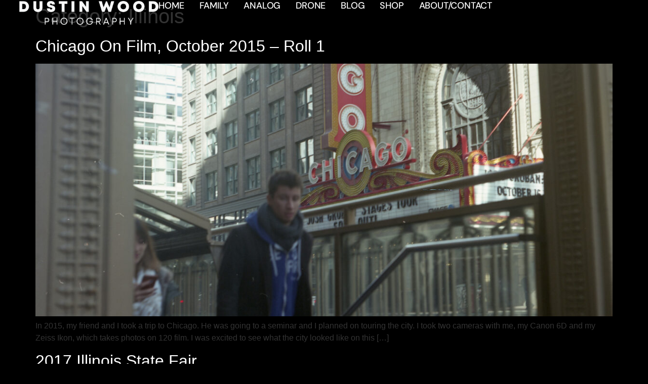

--- FILE ---
content_type: text/html; charset=UTF-8
request_url: https://dustinwoodphoto.com/category/illinois/
body_size: 14102
content:
<!doctype html>
<html lang="en-US">
<head>
	<meta charset="UTF-8">
	<meta name="viewport" content="width=device-width, initial-scale=1">
	<link rel="profile" href="https://gmpg.org/xfn/11">
	<meta name='robots' content='index, follow, max-image-preview:large, max-snippet:-1, max-video-preview:-1' />
<!-- Jetpack Site Verification Tags -->
<meta name="google-site-verification" content="Gc7AcwKN6e5qnYeQCKNNfpXvkD9vEuPn3nHm7wrVL1k" />

	<!-- This site is optimized with the Yoast SEO plugin v26.5 - https://yoast.com/wordpress/plugins/seo/ -->
	<title>Illinois Archives | Dustin Wood Photography</title>
	<link rel="canonical" href="https://dustinwoodphoto.com/category/illinois/" />
	<meta property="og:locale" content="en_US" />
	<meta property="og:type" content="article" />
	<meta property="og:title" content="Illinois Archives | Dustin Wood Photography" />
	<meta property="og:url" content="https://dustinwoodphoto.com/category/illinois/" />
	<meta property="og:site_name" content="Dustin Wood Photography" />
	<meta name="twitter:card" content="summary_large_image" />
	<script type="application/ld+json" class="yoast-schema-graph">{"@context":"https://schema.org","@graph":[{"@type":"CollectionPage","@id":"https://dustinwoodphoto.com/category/illinois/","url":"https://dustinwoodphoto.com/category/illinois/","name":"Illinois Archives | Dustin Wood Photography","isPartOf":{"@id":"https://dustinwoodphoto.com/#website"},"primaryImageOfPage":{"@id":"https://dustinwoodphoto.com/category/illinois/#primaryimage"},"image":{"@id":"https://dustinwoodphoto.com/category/illinois/#primaryimage"},"thumbnailUrl":"https://dustinwoodphoto.com/wp-content/uploads/2019/02/Film-Chicago2015-041.jpg","breadcrumb":{"@id":"https://dustinwoodphoto.com/category/illinois/#breadcrumb"},"inLanguage":"en-US"},{"@type":"ImageObject","inLanguage":"en-US","@id":"https://dustinwoodphoto.com/category/illinois/#primaryimage","url":"https://dustinwoodphoto.com/wp-content/uploads/2019/02/Film-Chicago2015-041.jpg","contentUrl":"https://dustinwoodphoto.com/wp-content/uploads/2019/02/Film-Chicago2015-041.jpg","width":1500,"height":1472},{"@type":"BreadcrumbList","@id":"https://dustinwoodphoto.com/category/illinois/#breadcrumb","itemListElement":[{"@type":"ListItem","position":1,"name":"Home","item":"https://dustinwoodphoto.com/"},{"@type":"ListItem","position":2,"name":"Illinois"}]},{"@type":"WebSite","@id":"https://dustinwoodphoto.com/#website","url":"https://dustinwoodphoto.com/","name":"Dustin Wood Photography","description":"","publisher":{"@id":"https://dustinwoodphoto.com/#/schema/person/15ac6fca64ff6c2fc14afff700488c24"},"potentialAction":[{"@type":"SearchAction","target":{"@type":"EntryPoint","urlTemplate":"https://dustinwoodphoto.com/?s={search_term_string}"},"query-input":{"@type":"PropertyValueSpecification","valueRequired":true,"valueName":"search_term_string"}}],"inLanguage":"en-US"},{"@type":["Person","Organization"],"@id":"https://dustinwoodphoto.com/#/schema/person/15ac6fca64ff6c2fc14afff700488c24","name":"Dustin Wood","image":{"@type":"ImageObject","inLanguage":"en-US","@id":"https://dustinwoodphoto.com/#/schema/person/image/","url":"https://dustinwoodphoto.com/wp-content/uploads/2019/01/bathroom-selfie.jpg","contentUrl":"https://dustinwoodphoto.com/wp-content/uploads/2019/01/bathroom-selfie.jpg","width":1500,"height":1000,"caption":"Dustin Wood"},"logo":{"@id":"https://dustinwoodphoto.com/#/schema/person/image/"}}]}</script>
	<!-- / Yoast SEO plugin. -->


<link rel='dns-prefetch' href='//secure.gravatar.com' />
<link rel='dns-prefetch' href='//www.googletagmanager.com' />
<link rel='dns-prefetch' href='//stats.wp.com' />
<link rel='dns-prefetch' href='//v0.wordpress.com' />
<link rel="alternate" type="application/rss+xml" title="Dustin Wood Photography &raquo; Feed" href="https://dustinwoodphoto.com/feed/" />
<link rel="alternate" type="application/rss+xml" title="Dustin Wood Photography &raquo; Comments Feed" href="https://dustinwoodphoto.com/comments/feed/" />
<link rel="alternate" type="application/rss+xml" title="Dustin Wood Photography &raquo; Illinois Category Feed" href="https://dustinwoodphoto.com/category/illinois/feed/" />
<style id='wp-img-auto-sizes-contain-inline-css'>
img:is([sizes=auto i],[sizes^="auto," i]){contain-intrinsic-size:3000px 1500px}
/*# sourceURL=wp-img-auto-sizes-contain-inline-css */
</style>
<style id='wp-emoji-styles-inline-css'>

	img.wp-smiley, img.emoji {
		display: inline !important;
		border: none !important;
		box-shadow: none !important;
		height: 1em !important;
		width: 1em !important;
		margin: 0 0.07em !important;
		vertical-align: -0.1em !important;
		background: none !important;
		padding: 0 !important;
	}
/*# sourceURL=wp-emoji-styles-inline-css */
</style>
<link rel='stylesheet' id='wp-block-library-css' href='https://dustinwoodphoto.com/wp-includes/css/dist/block-library/style.min.css?ver=6.9' media='all' />
<style id='classic-theme-styles-inline-css'>
/*! This file is auto-generated */
.wp-block-button__link{color:#fff;background-color:#32373c;border-radius:9999px;box-shadow:none;text-decoration:none;padding:calc(.667em + 2px) calc(1.333em + 2px);font-size:1.125em}.wp-block-file__button{background:#32373c;color:#fff;text-decoration:none}
/*# sourceURL=/wp-includes/css/classic-themes.min.css */
</style>
<link rel='stylesheet' id='mediaelement-css' href='https://dustinwoodphoto.com/wp-includes/js/mediaelement/mediaelementplayer-legacy.min.css?ver=4.2.17' media='all' />
<link rel='stylesheet' id='wp-mediaelement-css' href='https://dustinwoodphoto.com/wp-includes/js/mediaelement/wp-mediaelement.min.css?ver=6.9' media='all' />
<style id='jetpack-sharing-buttons-style-inline-css'>
.jetpack-sharing-buttons__services-list{display:flex;flex-direction:row;flex-wrap:wrap;gap:0;list-style-type:none;margin:5px;padding:0}.jetpack-sharing-buttons__services-list.has-small-icon-size{font-size:12px}.jetpack-sharing-buttons__services-list.has-normal-icon-size{font-size:16px}.jetpack-sharing-buttons__services-list.has-large-icon-size{font-size:24px}.jetpack-sharing-buttons__services-list.has-huge-icon-size{font-size:36px}@media print{.jetpack-sharing-buttons__services-list{display:none!important}}.editor-styles-wrapper .wp-block-jetpack-sharing-buttons{gap:0;padding-inline-start:0}ul.jetpack-sharing-buttons__services-list.has-background{padding:1.25em 2.375em}
/*# sourceURL=https://dustinwoodphoto.com/wp-content/plugins/jetpack/_inc/blocks/sharing-buttons/view.css */
</style>
<style id='global-styles-inline-css'>
:root{--wp--preset--aspect-ratio--square: 1;--wp--preset--aspect-ratio--4-3: 4/3;--wp--preset--aspect-ratio--3-4: 3/4;--wp--preset--aspect-ratio--3-2: 3/2;--wp--preset--aspect-ratio--2-3: 2/3;--wp--preset--aspect-ratio--16-9: 16/9;--wp--preset--aspect-ratio--9-16: 9/16;--wp--preset--color--black: #000000;--wp--preset--color--cyan-bluish-gray: #abb8c3;--wp--preset--color--white: #ffffff;--wp--preset--color--pale-pink: #f78da7;--wp--preset--color--vivid-red: #cf2e2e;--wp--preset--color--luminous-vivid-orange: #ff6900;--wp--preset--color--luminous-vivid-amber: #fcb900;--wp--preset--color--light-green-cyan: #7bdcb5;--wp--preset--color--vivid-green-cyan: #00d084;--wp--preset--color--pale-cyan-blue: #8ed1fc;--wp--preset--color--vivid-cyan-blue: #0693e3;--wp--preset--color--vivid-purple: #9b51e0;--wp--preset--gradient--vivid-cyan-blue-to-vivid-purple: linear-gradient(135deg,rgb(6,147,227) 0%,rgb(155,81,224) 100%);--wp--preset--gradient--light-green-cyan-to-vivid-green-cyan: linear-gradient(135deg,rgb(122,220,180) 0%,rgb(0,208,130) 100%);--wp--preset--gradient--luminous-vivid-amber-to-luminous-vivid-orange: linear-gradient(135deg,rgb(252,185,0) 0%,rgb(255,105,0) 100%);--wp--preset--gradient--luminous-vivid-orange-to-vivid-red: linear-gradient(135deg,rgb(255,105,0) 0%,rgb(207,46,46) 100%);--wp--preset--gradient--very-light-gray-to-cyan-bluish-gray: linear-gradient(135deg,rgb(238,238,238) 0%,rgb(169,184,195) 100%);--wp--preset--gradient--cool-to-warm-spectrum: linear-gradient(135deg,rgb(74,234,220) 0%,rgb(151,120,209) 20%,rgb(207,42,186) 40%,rgb(238,44,130) 60%,rgb(251,105,98) 80%,rgb(254,248,76) 100%);--wp--preset--gradient--blush-light-purple: linear-gradient(135deg,rgb(255,206,236) 0%,rgb(152,150,240) 100%);--wp--preset--gradient--blush-bordeaux: linear-gradient(135deg,rgb(254,205,165) 0%,rgb(254,45,45) 50%,rgb(107,0,62) 100%);--wp--preset--gradient--luminous-dusk: linear-gradient(135deg,rgb(255,203,112) 0%,rgb(199,81,192) 50%,rgb(65,88,208) 100%);--wp--preset--gradient--pale-ocean: linear-gradient(135deg,rgb(255,245,203) 0%,rgb(182,227,212) 50%,rgb(51,167,181) 100%);--wp--preset--gradient--electric-grass: linear-gradient(135deg,rgb(202,248,128) 0%,rgb(113,206,126) 100%);--wp--preset--gradient--midnight: linear-gradient(135deg,rgb(2,3,129) 0%,rgb(40,116,252) 100%);--wp--preset--font-size--small: 13px;--wp--preset--font-size--medium: 20px;--wp--preset--font-size--large: 36px;--wp--preset--font-size--x-large: 42px;--wp--preset--spacing--20: 0.44rem;--wp--preset--spacing--30: 0.67rem;--wp--preset--spacing--40: 1rem;--wp--preset--spacing--50: 1.5rem;--wp--preset--spacing--60: 2.25rem;--wp--preset--spacing--70: 3.38rem;--wp--preset--spacing--80: 5.06rem;--wp--preset--shadow--natural: 6px 6px 9px rgba(0, 0, 0, 0.2);--wp--preset--shadow--deep: 12px 12px 50px rgba(0, 0, 0, 0.4);--wp--preset--shadow--sharp: 6px 6px 0px rgba(0, 0, 0, 0.2);--wp--preset--shadow--outlined: 6px 6px 0px -3px rgb(255, 255, 255), 6px 6px rgb(0, 0, 0);--wp--preset--shadow--crisp: 6px 6px 0px rgb(0, 0, 0);}:where(.is-layout-flex){gap: 0.5em;}:where(.is-layout-grid){gap: 0.5em;}body .is-layout-flex{display: flex;}.is-layout-flex{flex-wrap: wrap;align-items: center;}.is-layout-flex > :is(*, div){margin: 0;}body .is-layout-grid{display: grid;}.is-layout-grid > :is(*, div){margin: 0;}:where(.wp-block-columns.is-layout-flex){gap: 2em;}:where(.wp-block-columns.is-layout-grid){gap: 2em;}:where(.wp-block-post-template.is-layout-flex){gap: 1.25em;}:where(.wp-block-post-template.is-layout-grid){gap: 1.25em;}.has-black-color{color: var(--wp--preset--color--black) !important;}.has-cyan-bluish-gray-color{color: var(--wp--preset--color--cyan-bluish-gray) !important;}.has-white-color{color: var(--wp--preset--color--white) !important;}.has-pale-pink-color{color: var(--wp--preset--color--pale-pink) !important;}.has-vivid-red-color{color: var(--wp--preset--color--vivid-red) !important;}.has-luminous-vivid-orange-color{color: var(--wp--preset--color--luminous-vivid-orange) !important;}.has-luminous-vivid-amber-color{color: var(--wp--preset--color--luminous-vivid-amber) !important;}.has-light-green-cyan-color{color: var(--wp--preset--color--light-green-cyan) !important;}.has-vivid-green-cyan-color{color: var(--wp--preset--color--vivid-green-cyan) !important;}.has-pale-cyan-blue-color{color: var(--wp--preset--color--pale-cyan-blue) !important;}.has-vivid-cyan-blue-color{color: var(--wp--preset--color--vivid-cyan-blue) !important;}.has-vivid-purple-color{color: var(--wp--preset--color--vivid-purple) !important;}.has-black-background-color{background-color: var(--wp--preset--color--black) !important;}.has-cyan-bluish-gray-background-color{background-color: var(--wp--preset--color--cyan-bluish-gray) !important;}.has-white-background-color{background-color: var(--wp--preset--color--white) !important;}.has-pale-pink-background-color{background-color: var(--wp--preset--color--pale-pink) !important;}.has-vivid-red-background-color{background-color: var(--wp--preset--color--vivid-red) !important;}.has-luminous-vivid-orange-background-color{background-color: var(--wp--preset--color--luminous-vivid-orange) !important;}.has-luminous-vivid-amber-background-color{background-color: var(--wp--preset--color--luminous-vivid-amber) !important;}.has-light-green-cyan-background-color{background-color: var(--wp--preset--color--light-green-cyan) !important;}.has-vivid-green-cyan-background-color{background-color: var(--wp--preset--color--vivid-green-cyan) !important;}.has-pale-cyan-blue-background-color{background-color: var(--wp--preset--color--pale-cyan-blue) !important;}.has-vivid-cyan-blue-background-color{background-color: var(--wp--preset--color--vivid-cyan-blue) !important;}.has-vivid-purple-background-color{background-color: var(--wp--preset--color--vivid-purple) !important;}.has-black-border-color{border-color: var(--wp--preset--color--black) !important;}.has-cyan-bluish-gray-border-color{border-color: var(--wp--preset--color--cyan-bluish-gray) !important;}.has-white-border-color{border-color: var(--wp--preset--color--white) !important;}.has-pale-pink-border-color{border-color: var(--wp--preset--color--pale-pink) !important;}.has-vivid-red-border-color{border-color: var(--wp--preset--color--vivid-red) !important;}.has-luminous-vivid-orange-border-color{border-color: var(--wp--preset--color--luminous-vivid-orange) !important;}.has-luminous-vivid-amber-border-color{border-color: var(--wp--preset--color--luminous-vivid-amber) !important;}.has-light-green-cyan-border-color{border-color: var(--wp--preset--color--light-green-cyan) !important;}.has-vivid-green-cyan-border-color{border-color: var(--wp--preset--color--vivid-green-cyan) !important;}.has-pale-cyan-blue-border-color{border-color: var(--wp--preset--color--pale-cyan-blue) !important;}.has-vivid-cyan-blue-border-color{border-color: var(--wp--preset--color--vivid-cyan-blue) !important;}.has-vivid-purple-border-color{border-color: var(--wp--preset--color--vivid-purple) !important;}.has-vivid-cyan-blue-to-vivid-purple-gradient-background{background: var(--wp--preset--gradient--vivid-cyan-blue-to-vivid-purple) !important;}.has-light-green-cyan-to-vivid-green-cyan-gradient-background{background: var(--wp--preset--gradient--light-green-cyan-to-vivid-green-cyan) !important;}.has-luminous-vivid-amber-to-luminous-vivid-orange-gradient-background{background: var(--wp--preset--gradient--luminous-vivid-amber-to-luminous-vivid-orange) !important;}.has-luminous-vivid-orange-to-vivid-red-gradient-background{background: var(--wp--preset--gradient--luminous-vivid-orange-to-vivid-red) !important;}.has-very-light-gray-to-cyan-bluish-gray-gradient-background{background: var(--wp--preset--gradient--very-light-gray-to-cyan-bluish-gray) !important;}.has-cool-to-warm-spectrum-gradient-background{background: var(--wp--preset--gradient--cool-to-warm-spectrum) !important;}.has-blush-light-purple-gradient-background{background: var(--wp--preset--gradient--blush-light-purple) !important;}.has-blush-bordeaux-gradient-background{background: var(--wp--preset--gradient--blush-bordeaux) !important;}.has-luminous-dusk-gradient-background{background: var(--wp--preset--gradient--luminous-dusk) !important;}.has-pale-ocean-gradient-background{background: var(--wp--preset--gradient--pale-ocean) !important;}.has-electric-grass-gradient-background{background: var(--wp--preset--gradient--electric-grass) !important;}.has-midnight-gradient-background{background: var(--wp--preset--gradient--midnight) !important;}.has-small-font-size{font-size: var(--wp--preset--font-size--small) !important;}.has-medium-font-size{font-size: var(--wp--preset--font-size--medium) !important;}.has-large-font-size{font-size: var(--wp--preset--font-size--large) !important;}.has-x-large-font-size{font-size: var(--wp--preset--font-size--x-large) !important;}
:where(.wp-block-post-template.is-layout-flex){gap: 1.25em;}:where(.wp-block-post-template.is-layout-grid){gap: 1.25em;}
:where(.wp-block-term-template.is-layout-flex){gap: 1.25em;}:where(.wp-block-term-template.is-layout-grid){gap: 1.25em;}
:where(.wp-block-columns.is-layout-flex){gap: 2em;}:where(.wp-block-columns.is-layout-grid){gap: 2em;}
:root :where(.wp-block-pullquote){font-size: 1.5em;line-height: 1.6;}
/*# sourceURL=global-styles-inline-css */
</style>
<link rel='stylesheet' id='hello-elementor-css' href='https://dustinwoodphoto.com/wp-content/themes/hello-elementor/style.min.css?ver=3.1.1' media='all' />
<link rel='stylesheet' id='hello-elementor-theme-style-css' href='https://dustinwoodphoto.com/wp-content/themes/hello-elementor/theme.min.css?ver=3.1.1' media='all' />
<link rel='stylesheet' id='hello-elementor-header-footer-css' href='https://dustinwoodphoto.com/wp-content/themes/hello-elementor/header-footer.min.css?ver=3.1.1' media='all' />
<link rel='stylesheet' id='elementor-frontend-css' href='https://dustinwoodphoto.com/wp-content/plugins/elementor/assets/css/frontend.min.css?ver=3.33.4' media='all' />
<link rel='stylesheet' id='elementor-post-12157-css' href='https://dustinwoodphoto.com/wp-content/uploads/elementor/css/post-12157.css?ver=1765339202' media='all' />
<link rel='stylesheet' id='elementor-pro-css' href='https://dustinwoodphoto.com/wp-content/plugins/elementor-pro/assets/css/frontend.min.css?ver=3.23.3' media='all' />
<link rel='stylesheet' id='elementor-post-12175-css' href='https://dustinwoodphoto.com/wp-content/uploads/elementor/css/post-12175.css?ver=1765339202' media='all' />
<link rel='stylesheet' id='elementor-post-12167-css' href='https://dustinwoodphoto.com/wp-content/uploads/elementor/css/post-12167.css?ver=1765339202' media='all' />
<link rel='stylesheet' id='elementor-gf-local-dmserifdisplay-css' href='https://dustinwoodphoto.com/wp-content/uploads/elementor/google-fonts/css/dmserifdisplay.css?ver=1745363881' media='all' />
<link rel='stylesheet' id='elementor-gf-local-dmsans-css' href='https://dustinwoodphoto.com/wp-content/uploads/elementor/google-fonts/css/dmsans.css?ver=1745363902' media='all' />
<script src="https://dustinwoodphoto.com/wp-includes/js/jquery/jquery.min.js?ver=3.7.1" id="jquery-core-js"></script>
<script src="https://dustinwoodphoto.com/wp-includes/js/jquery/jquery-migrate.min.js?ver=3.4.1" id="jquery-migrate-js"></script>
<script src="https://dustinwoodphoto.com/wp-content/plugins/elementor-pro/assets/js/page-transitions.min.js?ver=3.23.3" id="page-transitions-js"></script>

<!-- Google tag (gtag.js) snippet added by Site Kit -->
<!-- Google Analytics snippet added by Site Kit -->
<script src="https://www.googletagmanager.com/gtag/js?id=GT-NMKNJNRT" id="google_gtagjs-js" async></script>
<script id="google_gtagjs-js-after">
window.dataLayer = window.dataLayer || [];function gtag(){dataLayer.push(arguments);}
gtag("set","linker",{"domains":["dustinwoodphoto.com"]});
gtag("js", new Date());
gtag("set", "developer_id.dZTNiMT", true);
gtag("config", "GT-NMKNJNRT");
//# sourceURL=google_gtagjs-js-after
</script>
<link rel="https://api.w.org/" href="https://dustinwoodphoto.com/wp-json/" /><link rel="alternate" title="JSON" type="application/json" href="https://dustinwoodphoto.com/wp-json/wp/v2/categories/15" /><link rel="EditURI" type="application/rsd+xml" title="RSD" href="https://dustinwoodphoto.com/xmlrpc.php?rsd" />
<meta name="generator" content="WordPress 6.9" />
<meta name="generator" content="Site Kit by Google 1.167.0" />	<style>img#wpstats{display:none}</style>
		<meta name="generator" content="Elementor 3.33.4; features: e_font_icon_svg, additional_custom_breakpoints; settings: css_print_method-external, google_font-enabled, font_display-swap">
			<style>
				.e-con.e-parent:nth-of-type(n+4):not(.e-lazyloaded):not(.e-no-lazyload),
				.e-con.e-parent:nth-of-type(n+4):not(.e-lazyloaded):not(.e-no-lazyload) * {
					background-image: none !important;
				}
				@media screen and (max-height: 1024px) {
					.e-con.e-parent:nth-of-type(n+3):not(.e-lazyloaded):not(.e-no-lazyload),
					.e-con.e-parent:nth-of-type(n+3):not(.e-lazyloaded):not(.e-no-lazyload) * {
						background-image: none !important;
					}
				}
				@media screen and (max-height: 640px) {
					.e-con.e-parent:nth-of-type(n+2):not(.e-lazyloaded):not(.e-no-lazyload),
					.e-con.e-parent:nth-of-type(n+2):not(.e-lazyloaded):not(.e-no-lazyload) * {
						background-image: none !important;
					}
				}
			</style>
			<meta name="generator" content="Powered by Slider Revolution 6.6.12 - responsive, Mobile-Friendly Slider Plugin for WordPress with comfortable drag and drop interface." />
<script>function setREVStartSize(e){
			//window.requestAnimationFrame(function() {
				window.RSIW = window.RSIW===undefined ? window.innerWidth : window.RSIW;
				window.RSIH = window.RSIH===undefined ? window.innerHeight : window.RSIH;
				try {
					var pw = document.getElementById(e.c).parentNode.offsetWidth,
						newh;
					pw = pw===0 || isNaN(pw) || (e.l=="fullwidth" || e.layout=="fullwidth") ? window.RSIW : pw;
					e.tabw = e.tabw===undefined ? 0 : parseInt(e.tabw);
					e.thumbw = e.thumbw===undefined ? 0 : parseInt(e.thumbw);
					e.tabh = e.tabh===undefined ? 0 : parseInt(e.tabh);
					e.thumbh = e.thumbh===undefined ? 0 : parseInt(e.thumbh);
					e.tabhide = e.tabhide===undefined ? 0 : parseInt(e.tabhide);
					e.thumbhide = e.thumbhide===undefined ? 0 : parseInt(e.thumbhide);
					e.mh = e.mh===undefined || e.mh=="" || e.mh==="auto" ? 0 : parseInt(e.mh,0);
					if(e.layout==="fullscreen" || e.l==="fullscreen")
						newh = Math.max(e.mh,window.RSIH);
					else{
						e.gw = Array.isArray(e.gw) ? e.gw : [e.gw];
						for (var i in e.rl) if (e.gw[i]===undefined || e.gw[i]===0) e.gw[i] = e.gw[i-1];
						e.gh = e.el===undefined || e.el==="" || (Array.isArray(e.el) && e.el.length==0)? e.gh : e.el;
						e.gh = Array.isArray(e.gh) ? e.gh : [e.gh];
						for (var i in e.rl) if (e.gh[i]===undefined || e.gh[i]===0) e.gh[i] = e.gh[i-1];
											
						var nl = new Array(e.rl.length),
							ix = 0,
							sl;
						e.tabw = e.tabhide>=pw ? 0 : e.tabw;
						e.thumbw = e.thumbhide>=pw ? 0 : e.thumbw;
						e.tabh = e.tabhide>=pw ? 0 : e.tabh;
						e.thumbh = e.thumbhide>=pw ? 0 : e.thumbh;
						for (var i in e.rl) nl[i] = e.rl[i]<window.RSIW ? 0 : e.rl[i];
						sl = nl[0];
						for (var i in nl) if (sl>nl[i] && nl[i]>0) { sl = nl[i]; ix=i;}
						var m = pw>(e.gw[ix]+e.tabw+e.thumbw) ? 1 : (pw-(e.tabw+e.thumbw)) / (e.gw[ix]);
						newh =  (e.gh[ix] * m) + (e.tabh + e.thumbh);
					}
					var el = document.getElementById(e.c);
					if (el!==null && el) el.style.height = newh+"px";
					el = document.getElementById(e.c+"_wrapper");
					if (el!==null && el) {
						el.style.height = newh+"px";
						el.style.display = "block";
					}
				} catch(e){
					console.log("Failure at Presize of Slider:" + e)
				}
			//});
		  };</script>
</head>
<body class="archive category category-illinois category-15 wp-custom-logo wp-theme-hello-elementor elementor-default elementor-kit-12157">

		<e-page-transition preloader-type="animation" preloader-animation-type="circle" class="e-page-transition--entering" exclude="^https\:\/\/dustinwoodphoto\.com\/wp\-admin\/">
					</e-page-transition>
		
<a class="skip-link screen-reader-text" href="#content">Skip to content</a>

		<header data-elementor-type="header" data-elementor-id="12175" class="elementor elementor-12175 elementor-location-header" data-elementor-post-type="elementor_library">
			<div class="elementor-element elementor-element-76ea29a8 e-con-full e-flex e-con e-parent" data-id="76ea29a8" data-element_type="container" id="top">
				<div class="elementor-element elementor-element-783b0e4e elementor-invisible elementor-widget elementor-widget-theme-site-logo elementor-widget-image" data-id="783b0e4e" data-element_type="widget" data-settings="{&quot;_animation&quot;:&quot;fadeInDown&quot;}" data-widget_type="theme-site-logo.default">
				<div class="elementor-widget-container">
											<a href="https://dustinwoodphoto.com">
			<img width="790" height="134" src="https://dustinwoodphoto.com/wp-content/uploads/2024/08/dustinwoodphoto-png-1.png" class="attachment-full size-full wp-image-12524" alt="" srcset="https://dustinwoodphoto.com/wp-content/uploads/2024/08/dustinwoodphoto-png-1.png 790w, https://dustinwoodphoto.com/wp-content/uploads/2024/08/dustinwoodphoto-png-1-500x85.png 500w, https://dustinwoodphoto.com/wp-content/uploads/2024/08/dustinwoodphoto-png-1-768x130.png 768w, https://dustinwoodphoto.com/wp-content/uploads/2024/08/dustinwoodphoto-png-1-600x102.png 600w" sizes="(max-width: 790px) 100vw, 790px" />				</a>
											</div>
				</div>
				<div class="elementor-element elementor-element-7cd586fc elementor-nav-menu--dropdown-mobile elementor-nav-menu--stretch elementor-nav-menu__text-align-aside elementor-nav-menu--toggle elementor-nav-menu--burger elementor-invisible elementor-widget elementor-widget-nav-menu" data-id="7cd586fc" data-element_type="widget" data-settings="{&quot;full_width&quot;:&quot;stretch&quot;,&quot;_animation&quot;:&quot;fadeInDown&quot;,&quot;_animation_delay&quot;:200,&quot;layout&quot;:&quot;horizontal&quot;,&quot;submenu_icon&quot;:{&quot;value&quot;:&quot;&lt;svg class=\&quot;e-font-icon-svg e-fas-caret-down\&quot; viewBox=\&quot;0 0 320 512\&quot; xmlns=\&quot;http:\/\/www.w3.org\/2000\/svg\&quot;&gt;&lt;path d=\&quot;M31.3 192h257.3c17.8 0 26.7 21.5 14.1 34.1L174.1 354.8c-7.8 7.8-20.5 7.8-28.3 0L17.2 226.1C4.6 213.5 13.5 192 31.3 192z\&quot;&gt;&lt;\/path&gt;&lt;\/svg&gt;&quot;,&quot;library&quot;:&quot;fa-solid&quot;},&quot;toggle&quot;:&quot;burger&quot;}" data-widget_type="nav-menu.default">
				<div class="elementor-widget-container">
								<nav aria-label="Menu" class="elementor-nav-menu--main elementor-nav-menu__container elementor-nav-menu--layout-horizontal e--pointer-underline e--animation-drop-out">
				<ul id="menu-1-7cd586fc" class="elementor-nav-menu"><li class="menu-item menu-item-type-custom menu-item-object-custom menu-item-12017"><a href="/" class="elementor-item">Home</a></li>
<li class="menu-item menu-item-type-post_type menu-item-object-page menu-item-12515"><a href="https://dustinwoodphoto.com/family/" class="elementor-item">Family</a></li>
<li class="menu-item menu-item-type-post_type menu-item-object-page menu-item-12518"><a href="https://dustinwoodphoto.com/analog/" class="elementor-item">Analog</a></li>
<li class="menu-item menu-item-type-post_type menu-item-object-page menu-item-12514"><a href="https://dustinwoodphoto.com/elevate-drone-photography/" class="elementor-item">Drone</a></li>
<li class="menu-item menu-item-type-post_type menu-item-object-page menu-item-12516"><a href="https://dustinwoodphoto.com/photo-blog/" class="elementor-item">Blog</a></li>
<li class="menu-item menu-item-type-custom menu-item-object-custom menu-item-12840"><a href="https://shop.dustinwoodphoto.com/" class="elementor-item">Shop</a></li>
<li class="contactcta menu-item menu-item-type-post_type menu-item-object-page menu-item-12520"><a href="https://dustinwoodphoto.com/contact/" class="elementor-item">About/Contact</a></li>
</ul>			</nav>
					<div class="elementor-menu-toggle" role="button" tabindex="0" aria-label="Menu Toggle" aria-expanded="false">
			<svg aria-hidden="true" role="presentation" class="elementor-menu-toggle__icon--open e-font-icon-svg e-eicon-menu-bar" viewBox="0 0 1000 1000" xmlns="http://www.w3.org/2000/svg"><path d="M104 333H896C929 333 958 304 958 271S929 208 896 208H104C71 208 42 237 42 271S71 333 104 333ZM104 583H896C929 583 958 554 958 521S929 458 896 458H104C71 458 42 487 42 521S71 583 104 583ZM104 833H896C929 833 958 804 958 771S929 708 896 708H104C71 708 42 737 42 771S71 833 104 833Z"></path></svg><svg aria-hidden="true" role="presentation" class="elementor-menu-toggle__icon--close e-font-icon-svg e-eicon-close" viewBox="0 0 1000 1000" xmlns="http://www.w3.org/2000/svg"><path d="M742 167L500 408 258 167C246 154 233 150 217 150 196 150 179 158 167 167 154 179 150 196 150 212 150 229 154 242 171 254L408 500 167 742C138 771 138 800 167 829 196 858 225 858 254 829L496 587 738 829C750 842 767 846 783 846 800 846 817 842 829 829 842 817 846 804 846 783 846 767 842 750 829 737L588 500 833 258C863 229 863 200 833 171 804 137 775 137 742 167Z"></path></svg>			<span class="elementor-screen-only">Menu</span>
		</div>
					<nav class="elementor-nav-menu--dropdown elementor-nav-menu__container" aria-hidden="true">
				<ul id="menu-2-7cd586fc" class="elementor-nav-menu"><li class="menu-item menu-item-type-custom menu-item-object-custom menu-item-12017"><a href="/" class="elementor-item" tabindex="-1">Home</a></li>
<li class="menu-item menu-item-type-post_type menu-item-object-page menu-item-12515"><a href="https://dustinwoodphoto.com/family/" class="elementor-item" tabindex="-1">Family</a></li>
<li class="menu-item menu-item-type-post_type menu-item-object-page menu-item-12518"><a href="https://dustinwoodphoto.com/analog/" class="elementor-item" tabindex="-1">Analog</a></li>
<li class="menu-item menu-item-type-post_type menu-item-object-page menu-item-12514"><a href="https://dustinwoodphoto.com/elevate-drone-photography/" class="elementor-item" tabindex="-1">Drone</a></li>
<li class="menu-item menu-item-type-post_type menu-item-object-page menu-item-12516"><a href="https://dustinwoodphoto.com/photo-blog/" class="elementor-item" tabindex="-1">Blog</a></li>
<li class="menu-item menu-item-type-custom menu-item-object-custom menu-item-12840"><a href="https://shop.dustinwoodphoto.com/" class="elementor-item" tabindex="-1">Shop</a></li>
<li class="contactcta menu-item menu-item-type-post_type menu-item-object-page menu-item-12520"><a href="https://dustinwoodphoto.com/contact/" class="elementor-item" tabindex="-1">About/Contact</a></li>
</ul>			</nav>
						</div>
				</div>
				</div>
				</header>
		<main id="content" class="site-main">

			<div class="page-header">
			<h1 class="entry-title">Category: <span>Illinois</span></h1>		</div>
	
	<div class="page-content">
					<article class="post">
				<h2 class="entry-title"><a href="https://dustinwoodphoto.com/chicago-on-film-october-2015-roll-1/">Chicago On Film, October 2015 &#8211; Roll 1</a></h2><a href="https://dustinwoodphoto.com/chicago-on-film-october-2015-roll-1/"><img width="800" height="785" src="https://dustinwoodphoto.com/wp-content/uploads/2019/02/Film-Chicago2015-041-1200x1178.jpg" class="attachment-large size-large wp-post-image" alt="" decoding="async" srcset="https://dustinwoodphoto.com/wp-content/uploads/2019/02/Film-Chicago2015-041-1200x1178.jpg 1200w, https://dustinwoodphoto.com/wp-content/uploads/2019/02/Film-Chicago2015-041-500x491.jpg 500w, https://dustinwoodphoto.com/wp-content/uploads/2019/02/Film-Chicago2015-041-768x754.jpg 768w, https://dustinwoodphoto.com/wp-content/uploads/2019/02/Film-Chicago2015-041.jpg 1500w" sizes="(max-width: 800px) 100vw, 800px" /></a><p>In 2015, my friend and I took a trip to Chicago. He was going to a seminar and I planned on touring the city. I took two cameras with me, my Canon 6D and my Zeiss Ikon, which takes photos on 120 film. I was excited to see what the city looked like on this [&hellip;]</p>
			</article>
					<article class="post">
				<h2 class="entry-title"><a href="https://dustinwoodphoto.com/2017-illinois-state-fair/">2017 Illinois State Fair</a></h2><a href="https://dustinwoodphoto.com/2017-illinois-state-fair/"><img width="800" height="527" src="https://dustinwoodphoto.com/wp-content/uploads/2019/01/2017StateFair-3861-1200x791.jpg" class="attachment-large size-large wp-post-image" alt="" decoding="async" srcset="https://dustinwoodphoto.com/wp-content/uploads/2019/01/2017StateFair-3861-1200x791.jpg 1200w, https://dustinwoodphoto.com/wp-content/uploads/2019/01/2017StateFair-3861-500x330.jpg 500w, https://dustinwoodphoto.com/wp-content/uploads/2019/01/2017StateFair-3861-768x506.jpg 768w" sizes="(max-width: 800px) 100vw, 800px" /></a><p>In 2017 our family farm that both my dad and grandpa grew up on was recognized by the State of Illinois as a Centennial Farm. Because of that, we were invited to the celebration with all the other Centennial Farm families at the Illinois State Fair. Since we had access to the state fair, I [&hellip;]</p>
			</article>
					<article class="post">
				<h2 class="entry-title"><a href="https://dustinwoodphoto.com/chicago-october-2016/">Chicago October 2016</a></h2><a href="https://dustinwoodphoto.com/chicago-october-2016/"><img width="800" height="520" src="https://dustinwoodphoto.com/wp-content/uploads/2019/01/ChicagoL-9635-1200x780.jpg" class="attachment-large size-large wp-post-image" alt="" decoding="async" loading="lazy" srcset="https://dustinwoodphoto.com/wp-content/uploads/2019/01/ChicagoL-9635-1200x780.jpg 1200w, https://dustinwoodphoto.com/wp-content/uploads/2019/01/ChicagoL-9635-500x325.jpg 500w, https://dustinwoodphoto.com/wp-content/uploads/2019/01/ChicagoL-9635-768x499.jpg 768w" sizes="auto, (max-width: 800px) 100vw, 800px" /></a><p>This was a great time to be in Chicago. The day that I arrived in Chicago, the Cubs clinched the National League Championship and were on the way to the World Series. The atmosphere was electric. Everyone was in a good mood. It was the perfect time to be in Chicago. These guys saw that [&hellip;]</p>
			</article>
					<article class="post">
				<h2 class="entry-title"><a href="https://dustinwoodphoto.com/on-the-farm/">On the Farm</a></h2><a href="https://dustinwoodphoto.com/on-the-farm/"><img width="800" height="553" src="https://dustinwoodphoto.com/wp-content/uploads/2019/01/4th2016Weekend-9069-1200x830.jpg" class="attachment-large size-large wp-post-image" alt="" decoding="async" loading="lazy" srcset="https://dustinwoodphoto.com/wp-content/uploads/2019/01/4th2016Weekend-9069-1200x830.jpg 1200w, https://dustinwoodphoto.com/wp-content/uploads/2019/01/4th2016Weekend-9069-500x346.jpg 500w, https://dustinwoodphoto.com/wp-content/uploads/2019/01/4th2016Weekend-9069-768x531.jpg 768w" sizes="auto, (max-width: 800px) 100vw, 800px" /></a><p>Some various photos taken around our family property. Taken in 2016.</p>
			</article>
					<article class="post">
				<h2 class="entry-title"><a href="https://dustinwoodphoto.com/around-my-home-in-illinois/">Around my home in Illinois</a></h2><a href="https://dustinwoodphoto.com/around-my-home-in-illinois/"><img width="800" height="533" src="https://dustinwoodphoto.com/wp-content/uploads/2019/01/Christmas2015-0866-1200x800.jpg" class="attachment-large size-large wp-post-image" alt="" decoding="async" loading="lazy" srcset="https://dustinwoodphoto.com/wp-content/uploads/2019/01/Christmas2015-0866-1200x800.jpg 1200w, https://dustinwoodphoto.com/wp-content/uploads/2019/01/Christmas2015-0866-500x333.jpg 500w, https://dustinwoodphoto.com/wp-content/uploads/2019/01/Christmas2015-0866-768x512.jpg 768w" sizes="auto, (max-width: 800px) 100vw, 800px" /></a><p>In all the years I&#8217;ve been taking photos, I feel that I&#8217;ve never had the skills enough to capture photos that really show off how beautiful the area really is. There&#8217;s just something about me and nature photos. They just didn&#8217;t look good. But that was before I truly understood what makes a picture good. [&hellip;]</p>
			</article>
					<article class="post">
				<h2 class="entry-title"><a href="https://dustinwoodphoto.com/hauling-grain/">Hauling Grain</a></h2><a href="https://dustinwoodphoto.com/hauling-grain/"><img width="800" height="533" src="https://dustinwoodphoto.com/wp-content/uploads/2019/01/IMG_0599-1200x800.jpg" class="attachment-large size-large wp-post-image" alt="" decoding="async" loading="lazy" srcset="https://dustinwoodphoto.com/wp-content/uploads/2019/01/IMG_0599-1200x800.jpg 1200w, https://dustinwoodphoto.com/wp-content/uploads/2019/01/IMG_0599-500x333.jpg 500w, https://dustinwoodphoto.com/wp-content/uploads/2019/01/IMG_0599-768x512.jpg 768w, https://dustinwoodphoto.com/wp-content/uploads/2019/01/IMG_0599.jpg 1500w" sizes="auto, (max-width: 800px) 100vw, 800px" /></a><p>Rode along with Dad as he took a load of corn to the elevator. Shot Christmas Eve, 2015.</p>
			</article>
					<article class="post">
				<h2 class="entry-title"><a href="https://dustinwoodphoto.com/disco-illinois/">Disco, Illinois</a></h2><a href="https://dustinwoodphoto.com/disco-illinois/"><img width="800" height="533" src="https://dustinwoodphoto.com/wp-content/uploads/2019/01/IMG_0721-1200x800.jpg" class="attachment-large size-large wp-post-image" alt="" decoding="async" loading="lazy" srcset="https://dustinwoodphoto.com/wp-content/uploads/2019/01/IMG_0721-1200x800.jpg 1200w, https://dustinwoodphoto.com/wp-content/uploads/2019/01/IMG_0721-500x333.jpg 500w, https://dustinwoodphoto.com/wp-content/uploads/2019/01/IMG_0721-768x512.jpg 768w, https://dustinwoodphoto.com/wp-content/uploads/2019/01/IMG_0721.jpg 1500w" sizes="auto, (max-width: 800px) 100vw, 800px" /></a><p>Christmas Eve, 2015, my dad and I drove around as I tried out my fairly new camera I had just gotten. My Canon 6D that I am still currently shooting with. Just a few minutes away from our home is a town called Disco. Population is probably a whopping 10 people. If that. In this [&hellip;]</p>
			</article>
					<article class="post">
				<h2 class="entry-title"><a href="https://dustinwoodphoto.com/illinois-old-brick-route-66/">Illinois Old Brick Route 66</a></h2><a href="https://dustinwoodphoto.com/illinois-old-brick-route-66/"><img width="800" height="533" src="https://dustinwoodphoto.com/wp-content/uploads/2019/01/MemorialDay2018-7422-1200x800.jpg" class="attachment-large size-large wp-post-image" alt="" decoding="async" loading="lazy" srcset="https://dustinwoodphoto.com/wp-content/uploads/2019/01/MemorialDay2018-7422-1200x800.jpg 1200w, https://dustinwoodphoto.com/wp-content/uploads/2019/01/MemorialDay2018-7422-500x333.jpg 500w, https://dustinwoodphoto.com/wp-content/uploads/2019/01/MemorialDay2018-7422-768x512.jpg 768w" sizes="auto, (max-width: 800px) 100vw, 800px" /></a><p>May 2018 I made a trip back to my hometown in Illinois, but this trip was different. Ever since I left home to go to college in 1999, I&#8217;ve been driving the same stretch of road. This time, I decided to take a detour to see a rare piece of road that I only just [&hellip;]</p>
			</article>
			</div>

	
</main>
		<footer data-elementor-type="footer" data-elementor-id="12167" class="elementor elementor-12167 elementor-location-footer" data-elementor-post-type="elementor_library">
			<div class="elementor-element elementor-element-423536ef e-con-full e-flex e-con e-parent" data-id="423536ef" data-element_type="container" data-settings="{&quot;background_background&quot;:&quot;slideshow&quot;,&quot;background_slideshow_gallery&quot;:[{&quot;id&quot;:12458,&quot;url&quot;:&quot;https:\/\/dustinwoodphoto.com\/wp-content\/uploads\/2024\/08\/2020-august-0078.jpg&quot;},{&quot;id&quot;:600,&quot;url&quot;:&quot;https:\/\/dustinwoodphoto.com\/wp-content\/uploads\/2019\/02\/2018StateFair-9156.jpg&quot;},{&quot;id&quot;:12460,&quot;url&quot;:&quot;https:\/\/dustinwoodphoto.com\/wp-content\/uploads\/2024\/08\/Downtown-6-21-16-8880.jpg&quot;},{&quot;id&quot;:610,&quot;url&quot;:&quot;https:\/\/dustinwoodphoto.com\/wp-content\/uploads\/2019\/02\/BrenSpeedOpenHouse-9392.jpg&quot;},{&quot;id&quot;:12461,&quot;url&quot;:&quot;https:\/\/dustinwoodphoto.com\/wp-content\/uploads\/2024\/08\/DroneSunset-0010.jpg&quot;},{&quot;id&quot;:12462,&quot;url&quot;:&quot;https:\/\/dustinwoodphoto.com\/wp-content\/uploads\/2024\/08\/first-film-development-441-1.jpg&quot;},{&quot;id&quot;:12459,&quot;url&quot;:&quot;https:\/\/dustinwoodphoto.com\/wp-content\/uploads\/2024\/08\/2022-burlington-0204.jpg&quot;},{&quot;id&quot;:599,&quot;url&quot;:&quot;https:\/\/dustinwoodphoto.com\/wp-content\/uploads\/2019\/02\/2018StateFair-9153.jpg&quot;}],&quot;background_slideshow_slide_duration&quot;:8000,&quot;background_slideshow_ken_burns&quot;:&quot;yes&quot;,&quot;background_slideshow_loop&quot;:&quot;yes&quot;,&quot;background_slideshow_slide_transition&quot;:&quot;fade&quot;,&quot;background_slideshow_transition_duration&quot;:500,&quot;background_slideshow_ken_burns_zoom_direction&quot;:&quot;in&quot;}">
		<div class="elementor-element elementor-element-638fc00e e-con-full e-flex e-con e-child" data-id="638fc00e" data-element_type="container">
				<div class="elementor-element elementor-element-1fa7b10b elementor-widget elementor-widget-theme-site-logo elementor-widget-image" data-id="1fa7b10b" data-element_type="widget" data-widget_type="theme-site-logo.default">
				<div class="elementor-widget-container">
											<a href="https://dustinwoodphoto.com">
			<img width="790" height="134" src="https://dustinwoodphoto.com/wp-content/uploads/2024/08/dustinwoodphoto-png-1.png" class="attachment-full size-full wp-image-12524" alt="" loading="lazy" srcset="https://dustinwoodphoto.com/wp-content/uploads/2024/08/dustinwoodphoto-png-1.png 790w, https://dustinwoodphoto.com/wp-content/uploads/2024/08/dustinwoodphoto-png-1-500x85.png 500w, https://dustinwoodphoto.com/wp-content/uploads/2024/08/dustinwoodphoto-png-1-768x130.png 768w, https://dustinwoodphoto.com/wp-content/uploads/2024/08/dustinwoodphoto-png-1-600x102.png 600w" sizes="auto, (max-width: 790px) 100vw, 790px" />				</a>
											</div>
				</div>
				<div class="elementor-element elementor-element-1abd3df0 elementor-shape-circle elementor-grid-2 e-grid-align-center elementor-widget elementor-widget-social-icons" data-id="1abd3df0" data-element_type="widget" data-widget_type="social-icons.default">
				<div class="elementor-widget-container">
							<div class="elementor-social-icons-wrapper elementor-grid">
							<span class="elementor-grid-item">
					<a class="elementor-icon elementor-social-icon elementor-social-icon-instagram elementor-animation-shrink elementor-repeater-item-521bbd3" href="https://www.instagram.com/dustinwoodphoto/" target="_blank">
						<span class="elementor-screen-only">Instagram</span>
						<svg aria-hidden="true" class="e-font-icon-svg e-fab-instagram" viewBox="0 0 448 512" xmlns="http://www.w3.org/2000/svg"><path d="M224.1 141c-63.6 0-114.9 51.3-114.9 114.9s51.3 114.9 114.9 114.9S339 319.5 339 255.9 287.7 141 224.1 141zm0 189.6c-41.1 0-74.7-33.5-74.7-74.7s33.5-74.7 74.7-74.7 74.7 33.5 74.7 74.7-33.6 74.7-74.7 74.7zm146.4-194.3c0 14.9-12 26.8-26.8 26.8-14.9 0-26.8-12-26.8-26.8s12-26.8 26.8-26.8 26.8 12 26.8 26.8zm76.1 27.2c-1.7-35.9-9.9-67.7-36.2-93.9-26.2-26.2-58-34.4-93.9-36.2-37-2.1-147.9-2.1-184.9 0-35.8 1.7-67.6 9.9-93.9 36.1s-34.4 58-36.2 93.9c-2.1 37-2.1 147.9 0 184.9 1.7 35.9 9.9 67.7 36.2 93.9s58 34.4 93.9 36.2c37 2.1 147.9 2.1 184.9 0 35.9-1.7 67.7-9.9 93.9-36.2 26.2-26.2 34.4-58 36.2-93.9 2.1-37 2.1-147.8 0-184.8zM398.8 388c-7.8 19.6-22.9 34.7-42.6 42.6-29.5 11.7-99.5 9-132.1 9s-102.7 2.6-132.1-9c-19.6-7.8-34.7-22.9-42.6-42.6-11.7-29.5-9-99.5-9-132.1s-2.6-102.7 9-132.1c7.8-19.6 22.9-34.7 42.6-42.6 29.5-11.7 99.5-9 132.1-9s102.7-2.6 132.1 9c19.6 7.8 34.7 22.9 42.6 42.6 11.7 29.5 9 99.5 9 132.1s2.7 102.7-9 132.1z"></path></svg>					</a>
				</span>
					</div>
						</div>
				</div>
				</div>
		<div class="elementor-element elementor-element-52fda347 e-con-full e-flex e-con e-child" data-id="52fda347" data-element_type="container">
				<div class="elementor-element elementor-element-16e26aa6 elementor-view-framed elementor-shape-circle elementor-widget elementor-widget-icon" data-id="16e26aa6" data-element_type="widget" data-widget_type="icon.default">
				<div class="elementor-widget-container">
							<div class="elementor-icon-wrapper">
			<a class="elementor-icon elementor-animation-shrink" href="#top">
			<svg xmlns="http://www.w3.org/2000/svg" id="afa01258-5fdc-4e2a-84c3-52c21a777b3e" data-name="Layer 1" width="9.1074" height="16.0991" viewBox="0 0 9.1074 16.0991"><polygon points="8.188 10.626 5.191 13.624 5.191 0 3.891 0 3.891 13.599 0.919 10.626 0 11.546 4.554 16.099 9.107 11.546 8.188 10.626"></polygon></svg>			</a>
		</div>
						</div>
				</div>
				<div class="elementor-element elementor-element-2a004ced elementor-nav-menu--dropdown-none elementor-nav-menu__align-end elementor-widget elementor-widget-nav-menu" data-id="2a004ced" data-element_type="widget" data-settings="{&quot;layout&quot;:&quot;horizontal&quot;,&quot;submenu_icon&quot;:{&quot;value&quot;:&quot;&lt;svg class=\&quot;e-font-icon-svg e-fas-caret-down\&quot; viewBox=\&quot;0 0 320 512\&quot; xmlns=\&quot;http:\/\/www.w3.org\/2000\/svg\&quot;&gt;&lt;path d=\&quot;M31.3 192h257.3c17.8 0 26.7 21.5 14.1 34.1L174.1 354.8c-7.8 7.8-20.5 7.8-28.3 0L17.2 226.1C4.6 213.5 13.5 192 31.3 192z\&quot;&gt;&lt;\/path&gt;&lt;\/svg&gt;&quot;,&quot;library&quot;:&quot;fa-solid&quot;}}" data-widget_type="nav-menu.default">
				<div class="elementor-widget-container">
								<nav aria-label="Menu" class="elementor-nav-menu--main elementor-nav-menu__container elementor-nav-menu--layout-horizontal e--pointer-underline e--animation-drop-out">
				<ul id="menu-1-2a004ced" class="elementor-nav-menu"><li class="menu-item menu-item-type-custom menu-item-object-custom menu-item-12017"><a href="/" class="elementor-item">Home</a></li>
<li class="menu-item menu-item-type-post_type menu-item-object-page menu-item-12515"><a href="https://dustinwoodphoto.com/family/" class="elementor-item">Family</a></li>
<li class="menu-item menu-item-type-post_type menu-item-object-page menu-item-12518"><a href="https://dustinwoodphoto.com/analog/" class="elementor-item">Analog</a></li>
<li class="menu-item menu-item-type-post_type menu-item-object-page menu-item-12514"><a href="https://dustinwoodphoto.com/elevate-drone-photography/" class="elementor-item">Drone</a></li>
<li class="menu-item menu-item-type-post_type menu-item-object-page menu-item-12516"><a href="https://dustinwoodphoto.com/photo-blog/" class="elementor-item">Blog</a></li>
<li class="menu-item menu-item-type-custom menu-item-object-custom menu-item-12840"><a href="https://shop.dustinwoodphoto.com/" class="elementor-item">Shop</a></li>
<li class="contactcta menu-item menu-item-type-post_type menu-item-object-page menu-item-12520"><a href="https://dustinwoodphoto.com/contact/" class="elementor-item">About/Contact</a></li>
</ul>			</nav>
						<nav class="elementor-nav-menu--dropdown elementor-nav-menu__container" aria-hidden="true">
				<ul id="menu-2-2a004ced" class="elementor-nav-menu"><li class="menu-item menu-item-type-custom menu-item-object-custom menu-item-12017"><a href="/" class="elementor-item" tabindex="-1">Home</a></li>
<li class="menu-item menu-item-type-post_type menu-item-object-page menu-item-12515"><a href="https://dustinwoodphoto.com/family/" class="elementor-item" tabindex="-1">Family</a></li>
<li class="menu-item menu-item-type-post_type menu-item-object-page menu-item-12518"><a href="https://dustinwoodphoto.com/analog/" class="elementor-item" tabindex="-1">Analog</a></li>
<li class="menu-item menu-item-type-post_type menu-item-object-page menu-item-12514"><a href="https://dustinwoodphoto.com/elevate-drone-photography/" class="elementor-item" tabindex="-1">Drone</a></li>
<li class="menu-item menu-item-type-post_type menu-item-object-page menu-item-12516"><a href="https://dustinwoodphoto.com/photo-blog/" class="elementor-item" tabindex="-1">Blog</a></li>
<li class="menu-item menu-item-type-custom menu-item-object-custom menu-item-12840"><a href="https://shop.dustinwoodphoto.com/" class="elementor-item" tabindex="-1">Shop</a></li>
<li class="contactcta menu-item menu-item-type-post_type menu-item-object-page menu-item-12520"><a href="https://dustinwoodphoto.com/contact/" class="elementor-item" tabindex="-1">About/Contact</a></li>
</ul>			</nav>
						</div>
				</div>
				</div>
				</div>
				</footer>
		

		<script>
			window.RS_MODULES = window.RS_MODULES || {};
			window.RS_MODULES.modules = window.RS_MODULES.modules || {};
			window.RS_MODULES.waiting = window.RS_MODULES.waiting || [];
			window.RS_MODULES.defered = true;
			window.RS_MODULES.moduleWaiting = window.RS_MODULES.moduleWaiting || {};
			window.RS_MODULES.type = 'compiled';
		</script>
		<script type="speculationrules">
{"prefetch":[{"source":"document","where":{"and":[{"href_matches":"/*"},{"not":{"href_matches":["/wp-*.php","/wp-admin/*","/wp-content/uploads/*","/wp-content/*","/wp-content/plugins/*","/wp-content/themes/hello-elementor/*","/*\\?(.+)"]}},{"not":{"selector_matches":"a[rel~=\"nofollow\"]"}},{"not":{"selector_matches":".no-prefetch, .no-prefetch a"}}]},"eagerness":"conservative"}]}
</script>
			<script>
				const lazyloadRunObserver = () => {
					const lazyloadBackgrounds = document.querySelectorAll( `.e-con.e-parent:not(.e-lazyloaded)` );
					const lazyloadBackgroundObserver = new IntersectionObserver( ( entries ) => {
						entries.forEach( ( entry ) => {
							if ( entry.isIntersecting ) {
								let lazyloadBackground = entry.target;
								if( lazyloadBackground ) {
									lazyloadBackground.classList.add( 'e-lazyloaded' );
								}
								lazyloadBackgroundObserver.unobserve( entry.target );
							}
						});
					}, { rootMargin: '200px 0px 200px 0px' } );
					lazyloadBackgrounds.forEach( ( lazyloadBackground ) => {
						lazyloadBackgroundObserver.observe( lazyloadBackground );
					} );
				};
				const events = [
					'DOMContentLoaded',
					'elementor/lazyload/observe',
				];
				events.forEach( ( event ) => {
					document.addEventListener( event, lazyloadRunObserver );
				} );
			</script>
			<link rel='stylesheet' id='e-animation-fadeInDown-css' href='https://dustinwoodphoto.com/wp-content/plugins/elementor/assets/lib/animations/styles/fadeInDown.min.css?ver=3.33.4' media='all' />
<link rel='stylesheet' id='widget-image-css' href='https://dustinwoodphoto.com/wp-content/plugins/elementor/assets/css/widget-image.min.css?ver=3.33.4' media='all' />
<link rel='stylesheet' id='e-animation-shrink-css' href='https://dustinwoodphoto.com/wp-content/plugins/elementor/assets/lib/animations/styles/e-animation-shrink.min.css?ver=3.33.4' media='all' />
<link rel='stylesheet' id='widget-social-icons-css' href='https://dustinwoodphoto.com/wp-content/plugins/elementor/assets/css/widget-social-icons.min.css?ver=3.33.4' media='all' />
<link rel='stylesheet' id='e-apple-webkit-css' href='https://dustinwoodphoto.com/wp-content/plugins/elementor/assets/css/conditionals/apple-webkit.min.css?ver=3.33.4' media='all' />
<link rel='stylesheet' id='swiper-css' href='https://dustinwoodphoto.com/wp-content/plugins/elementor/assets/lib/swiper/v8/css/swiper.min.css?ver=8.4.5' media='all' />
<link rel='stylesheet' id='e-swiper-css' href='https://dustinwoodphoto.com/wp-content/plugins/elementor/assets/css/conditionals/e-swiper.min.css?ver=3.33.4' media='all' />
<link rel='stylesheet' id='rs-plugin-settings-css' href='https://dustinwoodphoto.com/wp-content/plugins/revslider/public/assets/css/rs6.css?ver=6.6.12' media='all' />
<style id='rs-plugin-settings-inline-css'>
#rs-demo-id {}
/*# sourceURL=rs-plugin-settings-inline-css */
</style>
<script src="https://dustinwoodphoto.com/wp-content/plugins/revslider/public/assets/js/rbtools.min.js?ver=6.6.12" defer async id="tp-tools-js"></script>
<script src="https://dustinwoodphoto.com/wp-content/plugins/revslider/public/assets/js/rs6.min.js?ver=6.6.12" defer async id="revmin-js"></script>
<script src="https://dustinwoodphoto.com/wp-content/themes/hello-elementor/assets/js/hello-frontend.min.js?ver=3.1.1" id="hello-theme-frontend-js"></script>
<script src="https://dustinwoodphoto.com/wp-content/plugins/elementor-pro/assets//lib/instant-page/instant-page.min.js?ver=3.23.3" id="instant-page-js"></script>
<script id="jetpack-stats-js-before">
_stq = window._stq || [];
_stq.push([ "view", JSON.parse("{\"v\":\"ext\",\"blog\":\"156680100\",\"post\":\"0\",\"tz\":\"-5\",\"srv\":\"dustinwoodphoto.com\",\"arch_cat\":\"illinois\",\"arch_results\":\"8\",\"j\":\"1:15.3.1\"}") ]);
_stq.push([ "clickTrackerInit", "156680100", "0" ]);
//# sourceURL=jetpack-stats-js-before
</script>
<script src="https://stats.wp.com/e-202603.js" id="jetpack-stats-js" defer data-wp-strategy="defer"></script>
<script src="https://dustinwoodphoto.com/wp-content/plugins/elementor/assets/js/webpack.runtime.min.js?ver=3.33.4" id="elementor-webpack-runtime-js"></script>
<script src="https://dustinwoodphoto.com/wp-content/plugins/elementor/assets/js/frontend-modules.min.js?ver=3.33.4" id="elementor-frontend-modules-js"></script>
<script src="https://dustinwoodphoto.com/wp-includes/js/jquery/ui/core.min.js?ver=1.13.3" id="jquery-ui-core-js"></script>
<script id="elementor-frontend-js-before">
var elementorFrontendConfig = {"environmentMode":{"edit":false,"wpPreview":false,"isScriptDebug":false},"i18n":{"shareOnFacebook":"Share on Facebook","shareOnTwitter":"Share on Twitter","pinIt":"Pin it","download":"Download","downloadImage":"Download image","fullscreen":"Fullscreen","zoom":"Zoom","share":"Share","playVideo":"Play Video","previous":"Previous","next":"Next","close":"Close","a11yCarouselPrevSlideMessage":"Previous slide","a11yCarouselNextSlideMessage":"Next slide","a11yCarouselFirstSlideMessage":"This is the first slide","a11yCarouselLastSlideMessage":"This is the last slide","a11yCarouselPaginationBulletMessage":"Go to slide"},"is_rtl":false,"breakpoints":{"xs":0,"sm":480,"md":768,"lg":1025,"xl":1440,"xxl":1600},"responsive":{"breakpoints":{"mobile":{"label":"Mobile Portrait","value":767,"default_value":767,"direction":"max","is_enabled":true},"mobile_extra":{"label":"Mobile Landscape","value":880,"default_value":880,"direction":"max","is_enabled":false},"tablet":{"label":"Tablet Portrait","value":1024,"default_value":1024,"direction":"max","is_enabled":true},"tablet_extra":{"label":"Tablet Landscape","value":1200,"default_value":1200,"direction":"max","is_enabled":false},"laptop":{"label":"Laptop","value":1366,"default_value":1366,"direction":"max","is_enabled":false},"widescreen":{"label":"Widescreen","value":2400,"default_value":2400,"direction":"min","is_enabled":false}},"hasCustomBreakpoints":false},"version":"3.33.4","is_static":false,"experimentalFeatures":{"e_font_icon_svg":true,"additional_custom_breakpoints":true,"container":true,"theme_builder_v2":true,"hello-theme-header-footer":true,"nested-elements":true,"home_screen":true,"global_classes_should_enforce_capabilities":true,"e_variables":true,"cloud-library":true,"e_opt_in_v4_page":true,"import-export-customization":true,"display-conditions":true,"form-submissions":true,"taxonomy-filter":true,"search":true},"urls":{"assets":"https:\/\/dustinwoodphoto.com\/wp-content\/plugins\/elementor\/assets\/","ajaxurl":"https:\/\/dustinwoodphoto.com\/wp-admin\/admin-ajax.php","uploadUrl":"https:\/\/dustinwoodphoto.com\/wp-content\/uploads"},"nonces":{"floatingButtonsClickTracking":"f515f26fbf"},"swiperClass":"swiper","settings":{"editorPreferences":[]},"kit":{"body_background_background":"classic","active_breakpoints":["viewport_mobile","viewport_tablet"],"global_image_lightbox":"yes","lightbox_enable_counter":"yes","lightbox_enable_fullscreen":"yes","lightbox_enable_zoom":"yes","lightbox_enable_share":"yes","lightbox_title_src":"title","lightbox_description_src":"description","hello_header_logo_type":"logo","hello_header_menu_layout":"horizontal","hello_footer_logo_type":"logo"},"post":{"id":0,"title":"Illinois Archives | Dustin Wood Photography","excerpt":""}};
//# sourceURL=elementor-frontend-js-before
</script>
<script src="https://dustinwoodphoto.com/wp-content/plugins/elementor/assets/js/frontend.min.js?ver=3.33.4" id="elementor-frontend-js"></script>
<script src="https://dustinwoodphoto.com/wp-content/plugins/elementor-pro/assets/lib/smartmenus/jquery.smartmenus.min.js?ver=1.2.1" id="smartmenus-js"></script>
<script src="https://dustinwoodphoto.com/wp-content/plugins/elementor/assets/lib/swiper/v8/swiper.min.js?ver=8.4.5" id="swiper-js"></script>
<script src="https://dustinwoodphoto.com/wp-content/plugins/elementor-pro/assets/js/webpack-pro.runtime.min.js?ver=3.23.3" id="elementor-pro-webpack-runtime-js"></script>
<script src="https://dustinwoodphoto.com/wp-includes/js/dist/hooks.min.js?ver=dd5603f07f9220ed27f1" id="wp-hooks-js"></script>
<script src="https://dustinwoodphoto.com/wp-includes/js/dist/i18n.min.js?ver=c26c3dc7bed366793375" id="wp-i18n-js"></script>
<script id="wp-i18n-js-after">
wp.i18n.setLocaleData( { 'text direction\u0004ltr': [ 'ltr' ] } );
//# sourceURL=wp-i18n-js-after
</script>
<script id="elementor-pro-frontend-js-before">
var ElementorProFrontendConfig = {"ajaxurl":"https:\/\/dustinwoodphoto.com\/wp-admin\/admin-ajax.php","nonce":"36f860a6d0","urls":{"assets":"https:\/\/dustinwoodphoto.com\/wp-content\/plugins\/elementor-pro\/assets\/","rest":"https:\/\/dustinwoodphoto.com\/wp-json\/"},"shareButtonsNetworks":{"facebook":{"title":"Facebook","has_counter":true},"twitter":{"title":"Twitter"},"linkedin":{"title":"LinkedIn","has_counter":true},"pinterest":{"title":"Pinterest","has_counter":true},"reddit":{"title":"Reddit","has_counter":true},"vk":{"title":"VK","has_counter":true},"odnoklassniki":{"title":"OK","has_counter":true},"tumblr":{"title":"Tumblr"},"digg":{"title":"Digg"},"skype":{"title":"Skype"},"stumbleupon":{"title":"StumbleUpon","has_counter":true},"mix":{"title":"Mix"},"telegram":{"title":"Telegram"},"pocket":{"title":"Pocket","has_counter":true},"xing":{"title":"XING","has_counter":true},"whatsapp":{"title":"WhatsApp"},"email":{"title":"Email"},"print":{"title":"Print"},"x-twitter":{"title":"X"},"threads":{"title":"Threads"}},"facebook_sdk":{"lang":"en_US","app_id":""},"lottie":{"defaultAnimationUrl":"https:\/\/dustinwoodphoto.com\/wp-content\/plugins\/elementor-pro\/modules\/lottie\/assets\/animations\/default.json"}};
//# sourceURL=elementor-pro-frontend-js-before
</script>
<script src="https://dustinwoodphoto.com/wp-content/plugins/elementor-pro/assets/js/frontend.min.js?ver=3.23.3" id="elementor-pro-frontend-js"></script>
<script src="https://dustinwoodphoto.com/wp-content/plugins/elementor-pro/assets/js/elements-handlers.min.js?ver=3.23.3" id="pro-elements-handlers-js"></script>
<script id="wp-emoji-settings" type="application/json">
{"baseUrl":"https://s.w.org/images/core/emoji/17.0.2/72x72/","ext":".png","svgUrl":"https://s.w.org/images/core/emoji/17.0.2/svg/","svgExt":".svg","source":{"concatemoji":"https://dustinwoodphoto.com/wp-includes/js/wp-emoji-release.min.js?ver=6.9"}}
</script>
<script type="module">
/*! This file is auto-generated */
const a=JSON.parse(document.getElementById("wp-emoji-settings").textContent),o=(window._wpemojiSettings=a,"wpEmojiSettingsSupports"),s=["flag","emoji"];function i(e){try{var t={supportTests:e,timestamp:(new Date).valueOf()};sessionStorage.setItem(o,JSON.stringify(t))}catch(e){}}function c(e,t,n){e.clearRect(0,0,e.canvas.width,e.canvas.height),e.fillText(t,0,0);t=new Uint32Array(e.getImageData(0,0,e.canvas.width,e.canvas.height).data);e.clearRect(0,0,e.canvas.width,e.canvas.height),e.fillText(n,0,0);const a=new Uint32Array(e.getImageData(0,0,e.canvas.width,e.canvas.height).data);return t.every((e,t)=>e===a[t])}function p(e,t){e.clearRect(0,0,e.canvas.width,e.canvas.height),e.fillText(t,0,0);var n=e.getImageData(16,16,1,1);for(let e=0;e<n.data.length;e++)if(0!==n.data[e])return!1;return!0}function u(e,t,n,a){switch(t){case"flag":return n(e,"\ud83c\udff3\ufe0f\u200d\u26a7\ufe0f","\ud83c\udff3\ufe0f\u200b\u26a7\ufe0f")?!1:!n(e,"\ud83c\udde8\ud83c\uddf6","\ud83c\udde8\u200b\ud83c\uddf6")&&!n(e,"\ud83c\udff4\udb40\udc67\udb40\udc62\udb40\udc65\udb40\udc6e\udb40\udc67\udb40\udc7f","\ud83c\udff4\u200b\udb40\udc67\u200b\udb40\udc62\u200b\udb40\udc65\u200b\udb40\udc6e\u200b\udb40\udc67\u200b\udb40\udc7f");case"emoji":return!a(e,"\ud83e\u1fac8")}return!1}function f(e,t,n,a){let r;const o=(r="undefined"!=typeof WorkerGlobalScope&&self instanceof WorkerGlobalScope?new OffscreenCanvas(300,150):document.createElement("canvas")).getContext("2d",{willReadFrequently:!0}),s=(o.textBaseline="top",o.font="600 32px Arial",{});return e.forEach(e=>{s[e]=t(o,e,n,a)}),s}function r(e){var t=document.createElement("script");t.src=e,t.defer=!0,document.head.appendChild(t)}a.supports={everything:!0,everythingExceptFlag:!0},new Promise(t=>{let n=function(){try{var e=JSON.parse(sessionStorage.getItem(o));if("object"==typeof e&&"number"==typeof e.timestamp&&(new Date).valueOf()<e.timestamp+604800&&"object"==typeof e.supportTests)return e.supportTests}catch(e){}return null}();if(!n){if("undefined"!=typeof Worker&&"undefined"!=typeof OffscreenCanvas&&"undefined"!=typeof URL&&URL.createObjectURL&&"undefined"!=typeof Blob)try{var e="postMessage("+f.toString()+"("+[JSON.stringify(s),u.toString(),c.toString(),p.toString()].join(",")+"));",a=new Blob([e],{type:"text/javascript"});const r=new Worker(URL.createObjectURL(a),{name:"wpTestEmojiSupports"});return void(r.onmessage=e=>{i(n=e.data),r.terminate(),t(n)})}catch(e){}i(n=f(s,u,c,p))}t(n)}).then(e=>{for(const n in e)a.supports[n]=e[n],a.supports.everything=a.supports.everything&&a.supports[n],"flag"!==n&&(a.supports.everythingExceptFlag=a.supports.everythingExceptFlag&&a.supports[n]);var t;a.supports.everythingExceptFlag=a.supports.everythingExceptFlag&&!a.supports.flag,a.supports.everything||((t=a.source||{}).concatemoji?r(t.concatemoji):t.wpemoji&&t.twemoji&&(r(t.twemoji),r(t.wpemoji)))});
//# sourceURL=https://dustinwoodphoto.com/wp-includes/js/wp-emoji-loader.min.js
</script>

</body>
</html>


--- FILE ---
content_type: text/css
request_url: https://dustinwoodphoto.com/wp-content/uploads/elementor/css/post-12175.css?ver=1765339202
body_size: 1177
content:
.elementor-12175 .elementor-element.elementor-element-76ea29a8{--display:flex;--min-height:80px;--flex-direction:row;--container-widget-width:calc( ( 1 - var( --container-widget-flex-grow ) ) * 100% );--container-widget-height:100%;--container-widget-flex-grow:1;--container-widget-align-self:stretch;--flex-wrap-mobile:wrap;--justify-content:space-between;--align-items:center;--margin-top:0px;--margin-bottom:-80px;--margin-left:0px;--margin-right:0px;--padding-top:0%;--padding-bottom:0%;--padding-left:3%;--padding-right:3%;--z-index:99;}.elementor-widget-theme-site-logo .widget-image-caption{color:var( --e-global-color-text );font-family:var( --e-global-typography-text-font-family ), Sans-serif;font-size:var( --e-global-typography-text-font-size );font-weight:var( --e-global-typography-text-font-weight );text-transform:var( --e-global-typography-text-text-transform );font-style:var( --e-global-typography-text-font-style );text-decoration:var( --e-global-typography-text-text-decoration );line-height:var( --e-global-typography-text-line-height );letter-spacing:var( --e-global-typography-text-letter-spacing );word-spacing:var( --e-global-typography-text-word-spacing );}.elementor-12175 .elementor-element.elementor-element-783b0e4e{text-align:left;}.elementor-12175 .elementor-element.elementor-element-783b0e4e img{width:275px;height:51px;object-fit:contain;object-position:center center;}.elementor-widget-nav-menu .elementor-nav-menu .elementor-item{font-family:var( --e-global-typography-primary-font-family ), Sans-serif;font-size:var( --e-global-typography-primary-font-size );font-weight:var( --e-global-typography-primary-font-weight );text-transform:var( --e-global-typography-primary-text-transform );font-style:var( --e-global-typography-primary-font-style );text-decoration:var( --e-global-typography-primary-text-decoration );line-height:var( --e-global-typography-primary-line-height );letter-spacing:var( --e-global-typography-primary-letter-spacing );word-spacing:var( --e-global-typography-primary-word-spacing );}.elementor-widget-nav-menu .elementor-nav-menu--main .elementor-item{color:var( --e-global-color-text );fill:var( --e-global-color-text );}.elementor-widget-nav-menu .elementor-nav-menu--main .elementor-item:hover,
					.elementor-widget-nav-menu .elementor-nav-menu--main .elementor-item.elementor-item-active,
					.elementor-widget-nav-menu .elementor-nav-menu--main .elementor-item.highlighted,
					.elementor-widget-nav-menu .elementor-nav-menu--main .elementor-item:focus{color:var( --e-global-color-accent );fill:var( --e-global-color-accent );}.elementor-widget-nav-menu .elementor-nav-menu--main:not(.e--pointer-framed) .elementor-item:before,
					.elementor-widget-nav-menu .elementor-nav-menu--main:not(.e--pointer-framed) .elementor-item:after{background-color:var( --e-global-color-accent );}.elementor-widget-nav-menu .e--pointer-framed .elementor-item:before,
					.elementor-widget-nav-menu .e--pointer-framed .elementor-item:after{border-color:var( --e-global-color-accent );}.elementor-widget-nav-menu{--e-nav-menu-divider-color:var( --e-global-color-text );}.elementor-widget-nav-menu .elementor-nav-menu--dropdown .elementor-item, .elementor-widget-nav-menu .elementor-nav-menu--dropdown  .elementor-sub-item{font-family:var( --e-global-typography-accent-font-family ), Sans-serif;font-size:var( --e-global-typography-accent-font-size );font-weight:var( --e-global-typography-accent-font-weight );text-transform:var( --e-global-typography-accent-text-transform );font-style:var( --e-global-typography-accent-font-style );text-decoration:var( --e-global-typography-accent-text-decoration );letter-spacing:var( --e-global-typography-accent-letter-spacing );word-spacing:var( --e-global-typography-accent-word-spacing );}.elementor-12175 .elementor-element.elementor-element-7cd586fc .elementor-menu-toggle{margin:0 auto;background-color:var( --e-global-color-accent );}.elementor-12175 .elementor-element.elementor-element-7cd586fc .elementor-nav-menu .elementor-item{font-family:var( --e-global-typography-3111954-font-family ), Sans-serif;font-size:var( --e-global-typography-3111954-font-size );font-weight:var( --e-global-typography-3111954-font-weight );text-transform:var( --e-global-typography-3111954-text-transform );font-style:var( --e-global-typography-3111954-font-style );text-decoration:var( --e-global-typography-3111954-text-decoration );line-height:var( --e-global-typography-3111954-line-height );letter-spacing:var( --e-global-typography-3111954-letter-spacing );word-spacing:var( --e-global-typography-3111954-word-spacing );}.elementor-12175 .elementor-element.elementor-element-7cd586fc .elementor-nav-menu--main .elementor-item.elementor-item-active{color:var( --e-global-color-accent );}.elementor-12175 .elementor-element.elementor-element-7cd586fc .elementor-nav-menu--main:not(.e--pointer-framed) .elementor-item.elementor-item-active:before,
					.elementor-12175 .elementor-element.elementor-element-7cd586fc .elementor-nav-menu--main:not(.e--pointer-framed) .elementor-item.elementor-item-active:after{background-color:var( --e-global-color-accent );}.elementor-12175 .elementor-element.elementor-element-7cd586fc .e--pointer-framed .elementor-item.elementor-item-active:before,
					.elementor-12175 .elementor-element.elementor-element-7cd586fc .e--pointer-framed .elementor-item.elementor-item-active:after{border-color:var( --e-global-color-accent );}.elementor-12175 .elementor-element.elementor-element-7cd586fc .e--pointer-framed .elementor-item:before{border-width:1px;}.elementor-12175 .elementor-element.elementor-element-7cd586fc .e--pointer-framed.e--animation-draw .elementor-item:before{border-width:0 0 1px 1px;}.elementor-12175 .elementor-element.elementor-element-7cd586fc .e--pointer-framed.e--animation-draw .elementor-item:after{border-width:1px 1px 0 0;}.elementor-12175 .elementor-element.elementor-element-7cd586fc .e--pointer-framed.e--animation-corners .elementor-item:before{border-width:1px 0 0 1px;}.elementor-12175 .elementor-element.elementor-element-7cd586fc .e--pointer-framed.e--animation-corners .elementor-item:after{border-width:0 1px 1px 0;}.elementor-12175 .elementor-element.elementor-element-7cd586fc .e--pointer-underline .elementor-item:after,
					 .elementor-12175 .elementor-element.elementor-element-7cd586fc .e--pointer-overline .elementor-item:before,
					 .elementor-12175 .elementor-element.elementor-element-7cd586fc .e--pointer-double-line .elementor-item:before,
					 .elementor-12175 .elementor-element.elementor-element-7cd586fc .e--pointer-double-line .elementor-item:after{height:1px;}.elementor-12175 .elementor-element.elementor-element-7cd586fc .elementor-nav-menu--main .elementor-item{padding-left:0px;padding-right:0px;padding-top:2px;padding-bottom:2px;}.elementor-12175 .elementor-element.elementor-element-7cd586fc{--e-nav-menu-horizontal-menu-item-margin:calc( 30px / 2 );}.elementor-12175 .elementor-element.elementor-element-7cd586fc .elementor-nav-menu--main:not(.elementor-nav-menu--layout-horizontal) .elementor-nav-menu > li:not(:last-child){margin-bottom:30px;}.elementor-12175 .elementor-element.elementor-element-7cd586fc .elementor-nav-menu--dropdown a, .elementor-12175 .elementor-element.elementor-element-7cd586fc .elementor-menu-toggle{color:var( --e-global-color-e2b494d );}.elementor-12175 .elementor-element.elementor-element-7cd586fc .elementor-nav-menu--dropdown{background-color:var( --e-global-color-primary );}.elementor-12175 .elementor-element.elementor-element-7cd586fc .elementor-nav-menu--dropdown a:hover,
					.elementor-12175 .elementor-element.elementor-element-7cd586fc .elementor-nav-menu--dropdown a.elementor-item-active,
					.elementor-12175 .elementor-element.elementor-element-7cd586fc .elementor-nav-menu--dropdown a.highlighted,
					.elementor-12175 .elementor-element.elementor-element-7cd586fc .elementor-menu-toggle:hover{color:var( --e-global-color-accent );}.elementor-12175 .elementor-element.elementor-element-7cd586fc .elementor-nav-menu--dropdown a:hover,
					.elementor-12175 .elementor-element.elementor-element-7cd586fc .elementor-nav-menu--dropdown a.elementor-item-active,
					.elementor-12175 .elementor-element.elementor-element-7cd586fc .elementor-nav-menu--dropdown a.highlighted{background-color:var( --e-global-color-e2b494d );}.elementor-12175 .elementor-element.elementor-element-7cd586fc .elementor-nav-menu--dropdown a.elementor-item-active{color:var( --e-global-color-e2b494d );background-color:var( --e-global-color-accent );}.elementor-12175 .elementor-element.elementor-element-7cd586fc .elementor-nav-menu--dropdown .elementor-item, .elementor-12175 .elementor-element.elementor-element-7cd586fc .elementor-nav-menu--dropdown  .elementor-sub-item{font-family:var( --e-global-typography-3111954-font-family ), Sans-serif;font-size:var( --e-global-typography-3111954-font-size );font-weight:var( --e-global-typography-3111954-font-weight );text-transform:var( --e-global-typography-3111954-text-transform );font-style:var( --e-global-typography-3111954-font-style );text-decoration:var( --e-global-typography-3111954-text-decoration );letter-spacing:var( --e-global-typography-3111954-letter-spacing );word-spacing:var( --e-global-typography-3111954-word-spacing );}.elementor-12175 .elementor-element.elementor-element-7cd586fc div.elementor-menu-toggle{color:var( --e-global-color-e2b494d );}.elementor-12175 .elementor-element.elementor-element-7cd586fc div.elementor-menu-toggle svg{fill:var( --e-global-color-e2b494d );}.elementor-12175 .elementor-element.elementor-element-7cd586fc div.elementor-menu-toggle:hover{color:var( --e-global-color-e2b494d );}.elementor-12175 .elementor-element.elementor-element-7cd586fc div.elementor-menu-toggle:hover svg{fill:var( --e-global-color-e2b494d );}.elementor-12175 .elementor-element.elementor-element-7cd586fc .elementor-menu-toggle:hover{background-color:var( --e-global-color-accent );}@media(max-width:1024px){.elementor-widget-theme-site-logo .widget-image-caption{font-size:var( --e-global-typography-text-font-size );line-height:var( --e-global-typography-text-line-height );letter-spacing:var( --e-global-typography-text-letter-spacing );word-spacing:var( --e-global-typography-text-word-spacing );}.elementor-12175 .elementor-element.elementor-element-783b0e4e img{width:210px;}.elementor-widget-nav-menu .elementor-nav-menu .elementor-item{font-size:var( --e-global-typography-primary-font-size );line-height:var( --e-global-typography-primary-line-height );letter-spacing:var( --e-global-typography-primary-letter-spacing );word-spacing:var( --e-global-typography-primary-word-spacing );}.elementor-widget-nav-menu .elementor-nav-menu--dropdown .elementor-item, .elementor-widget-nav-menu .elementor-nav-menu--dropdown  .elementor-sub-item{font-size:var( --e-global-typography-accent-font-size );letter-spacing:var( --e-global-typography-accent-letter-spacing );word-spacing:var( --e-global-typography-accent-word-spacing );}.elementor-12175 .elementor-element.elementor-element-7cd586fc .elementor-nav-menu .elementor-item{font-size:var( --e-global-typography-3111954-font-size );line-height:var( --e-global-typography-3111954-line-height );letter-spacing:var( --e-global-typography-3111954-letter-spacing );word-spacing:var( --e-global-typography-3111954-word-spacing );}.elementor-12175 .elementor-element.elementor-element-7cd586fc .elementor-nav-menu--dropdown .elementor-item, .elementor-12175 .elementor-element.elementor-element-7cd586fc .elementor-nav-menu--dropdown  .elementor-sub-item{font-size:var( --e-global-typography-3111954-font-size );letter-spacing:var( --e-global-typography-3111954-letter-spacing );word-spacing:var( --e-global-typography-3111954-word-spacing );}}@media(max-width:767px){.elementor-12175 .elementor-element.elementor-element-76ea29a8{--min-height:55px;--margin-top:0px;--margin-bottom:-55px;--margin-left:0px;--margin-right:0px;}.elementor-widget-theme-site-logo .widget-image-caption{font-size:var( --e-global-typography-text-font-size );line-height:var( --e-global-typography-text-line-height );letter-spacing:var( --e-global-typography-text-letter-spacing );word-spacing:var( --e-global-typography-text-word-spacing );}.elementor-12175 .elementor-element.elementor-element-783b0e4e img{width:165px;height:25px;}.elementor-widget-nav-menu .elementor-nav-menu .elementor-item{font-size:var( --e-global-typography-primary-font-size );line-height:var( --e-global-typography-primary-line-height );letter-spacing:var( --e-global-typography-primary-letter-spacing );word-spacing:var( --e-global-typography-primary-word-spacing );}.elementor-widget-nav-menu .elementor-nav-menu--dropdown .elementor-item, .elementor-widget-nav-menu .elementor-nav-menu--dropdown  .elementor-sub-item{font-size:var( --e-global-typography-accent-font-size );letter-spacing:var( --e-global-typography-accent-letter-spacing );word-spacing:var( --e-global-typography-accent-word-spacing );}.elementor-12175 .elementor-element.elementor-element-7cd586fc .elementor-nav-menu .elementor-item{font-size:var( --e-global-typography-3111954-font-size );line-height:var( --e-global-typography-3111954-line-height );letter-spacing:var( --e-global-typography-3111954-letter-spacing );word-spacing:var( --e-global-typography-3111954-word-spacing );}.elementor-12175 .elementor-element.elementor-element-7cd586fc .elementor-nav-menu--dropdown .elementor-item, .elementor-12175 .elementor-element.elementor-element-7cd586fc .elementor-nav-menu--dropdown  .elementor-sub-item{font-size:var( --e-global-typography-3111954-font-size );letter-spacing:var( --e-global-typography-3111954-letter-spacing );word-spacing:var( --e-global-typography-3111954-word-spacing );}.elementor-12175 .elementor-element.elementor-element-7cd586fc .elementor-nav-menu--dropdown a{padding-left:10px;padding-right:10px;padding-top:20px;padding-bottom:20px;}.elementor-12175 .elementor-element.elementor-element-7cd586fc{--nav-menu-icon-size:18px;}.elementor-12175 .elementor-element.elementor-element-7cd586fc .elementor-menu-toggle{border-radius:0px;}}

--- FILE ---
content_type: text/css
request_url: https://dustinwoodphoto.com/wp-content/uploads/elementor/css/post-12167.css?ver=1765339202
body_size: 1616
content:
.elementor-12167 .elementor-element.elementor-element-423536ef{--display:flex;--min-height:100vh;--flex-direction:row;--container-widget-width:calc( ( 1 - var( --container-widget-flex-grow ) ) * 100% );--container-widget-height:100%;--container-widget-flex-grow:1;--container-widget-align-self:stretch;--flex-wrap-mobile:wrap;--align-items:flex-end;--padding-top:0%;--padding-bottom:2%;--padding-left:3%;--padding-right:3%;}.elementor-12167 .elementor-element.elementor-element-423536ef .elementor-background-slideshow__slide__image{background-size:cover;background-position:center center;}.elementor-12167 .elementor-element.elementor-element-638fc00e{--display:flex;--flex-direction:row;--container-widget-width:calc( ( 1 - var( --container-widget-flex-grow ) ) * 100% );--container-widget-height:100%;--container-widget-flex-grow:1;--container-widget-align-self:stretch;--flex-wrap-mobile:wrap;--align-items:flex-end;--gap:30px 30px;--row-gap:30px;--column-gap:30px;}.elementor-widget-theme-site-logo .widget-image-caption{color:var( --e-global-color-text );font-family:var( --e-global-typography-text-font-family ), Sans-serif;font-size:var( --e-global-typography-text-font-size );font-weight:var( --e-global-typography-text-font-weight );text-transform:var( --e-global-typography-text-text-transform );font-style:var( --e-global-typography-text-font-style );text-decoration:var( --e-global-typography-text-text-decoration );line-height:var( --e-global-typography-text-line-height );letter-spacing:var( --e-global-typography-text-letter-spacing );word-spacing:var( --e-global-typography-text-word-spacing );}.elementor-12167 .elementor-element.elementor-element-1fa7b10b{text-align:left;}.elementor-12167 .elementor-element.elementor-element-1fa7b10b img{width:254px;height:36px;object-fit:contain;object-position:center center;}.elementor-12167 .elementor-element.elementor-element-1abd3df0{--grid-template-columns:repeat(2, auto);--icon-size:22px;--grid-column-gap:18px;--grid-row-gap:0px;}.elementor-12167 .elementor-element.elementor-element-1abd3df0 .elementor-widget-container{text-align:center;}.elementor-12167 .elementor-element.elementor-element-1abd3df0 .elementor-social-icon{background-color:var( --e-global-color-f737c9a );--icon-padding:0.4em;border-style:solid;border-width:1.3px 1.3px 1.3px 1.3px;border-color:var( --e-global-color-accent );}.elementor-12167 .elementor-element.elementor-element-1abd3df0 .elementor-social-icon i{color:var( --e-global-color-accent );}.elementor-12167 .elementor-element.elementor-element-1abd3df0 .elementor-social-icon svg{fill:var( --e-global-color-accent );}.elementor-12167 .elementor-element.elementor-element-52fda347{--display:flex;--flex-direction:column;--container-widget-width:100%;--container-widget-height:initial;--container-widget-flex-grow:0;--container-widget-align-self:initial;--flex-wrap-mobile:wrap;--gap:30px 30px;--row-gap:30px;--column-gap:30px;}.elementor-widget-icon.elementor-view-stacked .elementor-icon{background-color:var( --e-global-color-primary );}.elementor-widget-icon.elementor-view-framed .elementor-icon, .elementor-widget-icon.elementor-view-default .elementor-icon{color:var( --e-global-color-primary );border-color:var( --e-global-color-primary );}.elementor-widget-icon.elementor-view-framed .elementor-icon, .elementor-widget-icon.elementor-view-default .elementor-icon svg{fill:var( --e-global-color-primary );}.elementor-12167 .elementor-element.elementor-element-16e26aa6 .elementor-icon-wrapper{text-align:right;}.elementor-12167 .elementor-element.elementor-element-16e26aa6.elementor-view-stacked .elementor-icon{background-color:var( --e-global-color-accent );color:var( --e-global-color-f737c9a );}.elementor-12167 .elementor-element.elementor-element-16e26aa6.elementor-view-framed .elementor-icon, .elementor-12167 .elementor-element.elementor-element-16e26aa6.elementor-view-default .elementor-icon{color:var( --e-global-color-accent );border-color:var( --e-global-color-accent );}.elementor-12167 .elementor-element.elementor-element-16e26aa6.elementor-view-framed .elementor-icon, .elementor-12167 .elementor-element.elementor-element-16e26aa6.elementor-view-default .elementor-icon svg{fill:var( --e-global-color-accent );}.elementor-12167 .elementor-element.elementor-element-16e26aa6.elementor-view-framed .elementor-icon{background-color:var( --e-global-color-f737c9a );}.elementor-12167 .elementor-element.elementor-element-16e26aa6.elementor-view-stacked .elementor-icon svg{fill:var( --e-global-color-f737c9a );}.elementor-12167 .elementor-element.elementor-element-16e26aa6 .elementor-icon{font-size:20px;padding:30px;border-width:1.3px 1.3px 1.3px 1.3px;}.elementor-12167 .elementor-element.elementor-element-16e26aa6 .elementor-icon svg{height:20px;}.elementor-12167 .elementor-element.elementor-element-16e26aa6 .elementor-icon i, .elementor-12167 .elementor-element.elementor-element-16e26aa6 .elementor-icon svg{transform:rotate(180deg);}.elementor-widget-nav-menu .elementor-nav-menu .elementor-item{font-family:var( --e-global-typography-primary-font-family ), Sans-serif;font-size:var( --e-global-typography-primary-font-size );font-weight:var( --e-global-typography-primary-font-weight );text-transform:var( --e-global-typography-primary-text-transform );font-style:var( --e-global-typography-primary-font-style );text-decoration:var( --e-global-typography-primary-text-decoration );line-height:var( --e-global-typography-primary-line-height );letter-spacing:var( --e-global-typography-primary-letter-spacing );word-spacing:var( --e-global-typography-primary-word-spacing );}.elementor-widget-nav-menu .elementor-nav-menu--main .elementor-item{color:var( --e-global-color-text );fill:var( --e-global-color-text );}.elementor-widget-nav-menu .elementor-nav-menu--main .elementor-item:hover,
					.elementor-widget-nav-menu .elementor-nav-menu--main .elementor-item.elementor-item-active,
					.elementor-widget-nav-menu .elementor-nav-menu--main .elementor-item.highlighted,
					.elementor-widget-nav-menu .elementor-nav-menu--main .elementor-item:focus{color:var( --e-global-color-accent );fill:var( --e-global-color-accent );}.elementor-widget-nav-menu .elementor-nav-menu--main:not(.e--pointer-framed) .elementor-item:before,
					.elementor-widget-nav-menu .elementor-nav-menu--main:not(.e--pointer-framed) .elementor-item:after{background-color:var( --e-global-color-accent );}.elementor-widget-nav-menu .e--pointer-framed .elementor-item:before,
					.elementor-widget-nav-menu .e--pointer-framed .elementor-item:after{border-color:var( --e-global-color-accent );}.elementor-widget-nav-menu{--e-nav-menu-divider-color:var( --e-global-color-text );}.elementor-widget-nav-menu .elementor-nav-menu--dropdown .elementor-item, .elementor-widget-nav-menu .elementor-nav-menu--dropdown  .elementor-sub-item{font-family:var( --e-global-typography-accent-font-family ), Sans-serif;font-size:var( --e-global-typography-accent-font-size );font-weight:var( --e-global-typography-accent-font-weight );text-transform:var( --e-global-typography-accent-text-transform );font-style:var( --e-global-typography-accent-font-style );text-decoration:var( --e-global-typography-accent-text-decoration );letter-spacing:var( --e-global-typography-accent-letter-spacing );word-spacing:var( --e-global-typography-accent-word-spacing );}.elementor-12167 .elementor-element.elementor-element-2a004ced .elementor-nav-menu .elementor-item{font-family:var( --e-global-typography-3111954-font-family ), Sans-serif;font-size:var( --e-global-typography-3111954-font-size );font-weight:var( --e-global-typography-3111954-font-weight );text-transform:var( --e-global-typography-3111954-text-transform );font-style:var( --e-global-typography-3111954-font-style );text-decoration:var( --e-global-typography-3111954-text-decoration );line-height:var( --e-global-typography-3111954-line-height );letter-spacing:var( --e-global-typography-3111954-letter-spacing );word-spacing:var( --e-global-typography-3111954-word-spacing );}.elementor-12167 .elementor-element.elementor-element-2a004ced .elementor-nav-menu--main .elementor-item.elementor-item-active{color:var( --e-global-color-accent );}.elementor-12167 .elementor-element.elementor-element-2a004ced .elementor-nav-menu--main:not(.e--pointer-framed) .elementor-item.elementor-item-active:before,
					.elementor-12167 .elementor-element.elementor-element-2a004ced .elementor-nav-menu--main:not(.e--pointer-framed) .elementor-item.elementor-item-active:after{background-color:var( --e-global-color-accent );}.elementor-12167 .elementor-element.elementor-element-2a004ced .e--pointer-framed .elementor-item.elementor-item-active:before,
					.elementor-12167 .elementor-element.elementor-element-2a004ced .e--pointer-framed .elementor-item.elementor-item-active:after{border-color:var( --e-global-color-accent );}.elementor-12167 .elementor-element.elementor-element-2a004ced .e--pointer-framed .elementor-item:before{border-width:1px;}.elementor-12167 .elementor-element.elementor-element-2a004ced .e--pointer-framed.e--animation-draw .elementor-item:before{border-width:0 0 1px 1px;}.elementor-12167 .elementor-element.elementor-element-2a004ced .e--pointer-framed.e--animation-draw .elementor-item:after{border-width:1px 1px 0 0;}.elementor-12167 .elementor-element.elementor-element-2a004ced .e--pointer-framed.e--animation-corners .elementor-item:before{border-width:1px 0 0 1px;}.elementor-12167 .elementor-element.elementor-element-2a004ced .e--pointer-framed.e--animation-corners .elementor-item:after{border-width:0 1px 1px 0;}.elementor-12167 .elementor-element.elementor-element-2a004ced .e--pointer-underline .elementor-item:after,
					 .elementor-12167 .elementor-element.elementor-element-2a004ced .e--pointer-overline .elementor-item:before,
					 .elementor-12167 .elementor-element.elementor-element-2a004ced .e--pointer-double-line .elementor-item:before,
					 .elementor-12167 .elementor-element.elementor-element-2a004ced .e--pointer-double-line .elementor-item:after{height:1px;}.elementor-12167 .elementor-element.elementor-element-2a004ced .elementor-nav-menu--main .elementor-item{padding-left:0px;padding-right:0px;padding-top:2px;padding-bottom:2px;}.elementor-12167 .elementor-element.elementor-element-2a004ced{--e-nav-menu-horizontal-menu-item-margin:calc( 30px / 2 );}.elementor-12167 .elementor-element.elementor-element-2a004ced .elementor-nav-menu--main:not(.elementor-nav-menu--layout-horizontal) .elementor-nav-menu > li:not(:last-child){margin-bottom:30px;}.elementor-12167 .elementor-element.elementor-element-2a004ced .elementor-nav-menu--dropdown a, .elementor-12167 .elementor-element.elementor-element-2a004ced .elementor-menu-toggle{color:var( --e-global-color-e2b494d );}.elementor-12167 .elementor-element.elementor-element-2a004ced .elementor-nav-menu--dropdown{background-color:var( --e-global-color-primary );}.elementor-12167 .elementor-element.elementor-element-2a004ced .elementor-nav-menu--dropdown a:hover,
					.elementor-12167 .elementor-element.elementor-element-2a004ced .elementor-nav-menu--dropdown a.elementor-item-active,
					.elementor-12167 .elementor-element.elementor-element-2a004ced .elementor-nav-menu--dropdown a.highlighted,
					.elementor-12167 .elementor-element.elementor-element-2a004ced .elementor-menu-toggle:hover{color:var( --e-global-color-accent );}.elementor-12167 .elementor-element.elementor-element-2a004ced .elementor-nav-menu--dropdown a:hover,
					.elementor-12167 .elementor-element.elementor-element-2a004ced .elementor-nav-menu--dropdown a.elementor-item-active,
					.elementor-12167 .elementor-element.elementor-element-2a004ced .elementor-nav-menu--dropdown a.highlighted{background-color:var( --e-global-color-e2b494d );}.elementor-12167 .elementor-element.elementor-element-2a004ced .elementor-nav-menu--dropdown a.elementor-item-active{color:var( --e-global-color-accent );background-color:var( --e-global-color-e2b494d );}.elementor-12167 .elementor-element.elementor-element-2a004ced .elementor-nav-menu--dropdown .elementor-item, .elementor-12167 .elementor-element.elementor-element-2a004ced .elementor-nav-menu--dropdown  .elementor-sub-item{font-family:var( --e-global-typography-3111954-font-family ), Sans-serif;font-size:var( --e-global-typography-3111954-font-size );font-weight:var( --e-global-typography-3111954-font-weight );text-transform:var( --e-global-typography-3111954-text-transform );font-style:var( --e-global-typography-3111954-font-style );text-decoration:var( --e-global-typography-3111954-text-decoration );letter-spacing:var( --e-global-typography-3111954-letter-spacing );word-spacing:var( --e-global-typography-3111954-word-spacing );}@media(max-width:1024px) and (min-width:768px){.elementor-12167 .elementor-element.elementor-element-638fc00e{--width:50%;}.elementor-12167 .elementor-element.elementor-element-52fda347{--width:50%;}}@media(max-width:1024px){.elementor-12167 .elementor-element.elementor-element-423536ef{--gap:0px 0px;--row-gap:0px;--column-gap:0px;--flex-wrap:wrap;--align-content:flex-end;}.elementor-widget-theme-site-logo .widget-image-caption{font-size:var( --e-global-typography-text-font-size );line-height:var( --e-global-typography-text-line-height );letter-spacing:var( --e-global-typography-text-letter-spacing );word-spacing:var( --e-global-typography-text-word-spacing );}.elementor-12167 .elementor-element.elementor-element-1fa7b10b img{width:210px;}.elementor-12167 .elementor-element.elementor-element-1abd3df0{--icon-size:18px;}.elementor-widget-nav-menu .elementor-nav-menu .elementor-item{font-size:var( --e-global-typography-primary-font-size );line-height:var( --e-global-typography-primary-line-height );letter-spacing:var( --e-global-typography-primary-letter-spacing );word-spacing:var( --e-global-typography-primary-word-spacing );}.elementor-widget-nav-menu .elementor-nav-menu--dropdown .elementor-item, .elementor-widget-nav-menu .elementor-nav-menu--dropdown  .elementor-sub-item{font-size:var( --e-global-typography-accent-font-size );letter-spacing:var( --e-global-typography-accent-letter-spacing );word-spacing:var( --e-global-typography-accent-word-spacing );}.elementor-12167 .elementor-element.elementor-element-2a004ced .elementor-nav-menu .elementor-item{font-size:var( --e-global-typography-3111954-font-size );line-height:var( --e-global-typography-3111954-line-height );letter-spacing:var( --e-global-typography-3111954-letter-spacing );word-spacing:var( --e-global-typography-3111954-word-spacing );}.elementor-12167 .elementor-element.elementor-element-2a004ced .elementor-nav-menu--dropdown .elementor-item, .elementor-12167 .elementor-element.elementor-element-2a004ced .elementor-nav-menu--dropdown  .elementor-sub-item{font-size:var( --e-global-typography-3111954-font-size );letter-spacing:var( --e-global-typography-3111954-letter-spacing );word-spacing:var( --e-global-typography-3111954-word-spacing );}}@media(max-width:767px){.elementor-12167 .elementor-element.elementor-element-423536ef{--gap:40px 40px;--row-gap:40px;--column-gap:40px;--align-content:flex-end;--padding-top:0%;--padding-bottom:10%;--padding-left:3%;--padding-right:3%;}.elementor-12167 .elementor-element.elementor-element-638fc00e{--flex-direction:column;--container-widget-width:calc( ( 1 - var( --container-widget-flex-grow ) ) * 100% );--container-widget-height:initial;--container-widget-flex-grow:0;--container-widget-align-self:initial;--flex-wrap-mobile:wrap;--align-items:center;}.elementor-12167 .elementor-element.elementor-element-638fc00e.e-con{--order:99999 /* order end hack */;}.elementor-widget-theme-site-logo .widget-image-caption{font-size:var( --e-global-typography-text-font-size );line-height:var( --e-global-typography-text-line-height );letter-spacing:var( --e-global-typography-text-letter-spacing );word-spacing:var( --e-global-typography-text-word-spacing );}.elementor-12167 .elementor-element.elementor-element-1fa7b10b img{width:165px;height:25px;}.elementor-12167 .elementor-element.elementor-element-52fda347{--width:100%;--align-items:center;--container-widget-width:calc( ( 1 - var( --container-widget-flex-grow ) ) * 100% );--gap:20px 20px;--row-gap:20px;--column-gap:20px;}.elementor-widget-nav-menu .elementor-nav-menu .elementor-item{font-size:var( --e-global-typography-primary-font-size );line-height:var( --e-global-typography-primary-line-height );letter-spacing:var( --e-global-typography-primary-letter-spacing );word-spacing:var( --e-global-typography-primary-word-spacing );}.elementor-widget-nav-menu .elementor-nav-menu--dropdown .elementor-item, .elementor-widget-nav-menu .elementor-nav-menu--dropdown  .elementor-sub-item{font-size:var( --e-global-typography-accent-font-size );letter-spacing:var( --e-global-typography-accent-letter-spacing );word-spacing:var( --e-global-typography-accent-word-spacing );}.elementor-12167 .elementor-element.elementor-element-2a004ced .elementor-nav-menu .elementor-item{font-size:var( --e-global-typography-3111954-font-size );line-height:var( --e-global-typography-3111954-line-height );letter-spacing:var( --e-global-typography-3111954-letter-spacing );word-spacing:var( --e-global-typography-3111954-word-spacing );}.elementor-12167 .elementor-element.elementor-element-2a004ced .elementor-nav-menu--dropdown .elementor-item, .elementor-12167 .elementor-element.elementor-element-2a004ced .elementor-nav-menu--dropdown  .elementor-sub-item{font-size:var( --e-global-typography-3111954-font-size );letter-spacing:var( --e-global-typography-3111954-letter-spacing );word-spacing:var( --e-global-typography-3111954-word-spacing );}.elementor-12167 .elementor-element.elementor-element-2a004ced .elementor-nav-menu--dropdown a{padding-left:10px;padding-right:10px;padding-top:20px;padding-bottom:20px;}}